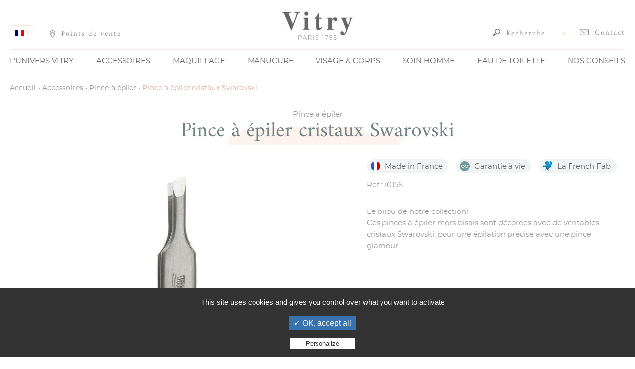

--- FILE ---
content_type: text/html; charset=UTF-8
request_url: https://www.vitry.com/produit/pince-a-epiler-cristaux-swarovski/
body_size: 18923
content:
<!DOCTYPE html>
<html lang="fr-FR">
<head>
<meta charset="UTF-8" />
<meta name="viewport" content="width=device-width" />
<meta http-equiv="x-ua-compatible" content="ie=edge,chrome=1">
<title>Pince à épiler cristaux Swarovski - Vitry</title>

	<script async src="https://widget.clic2buy.com/c2b.js?locale=fr-FR"></script>

<meta name='robots' content='index, follow, max-image-preview:large, max-snippet:-1, max-video-preview:-1' />
	<style>img:is([sizes="auto" i], [sizes^="auto," i]) { contain-intrinsic-size: 3000px 1500px }</style>
	<link rel="alternate" hreflang="fr" href="https://www.vitry.com/produit/pince-a-epiler-cristaux-swarovski/" />
<link rel="alternate" hreflang="en" href="https://www.vitry.com/en/produit/swarovski-crystal-tweezers/" />
<link rel="alternate" hreflang="es" href="https://www.vitry.com/es/produit/pinza-de-depilar-cristales-swarovski/" />
<link rel="alternate" hreflang="de" href="https://www.vitry.com/de/produit/pinzette-mit-swarovski-kugeln/" />
<link rel="alternate" hreflang="it" href="https://www.vitry.com/it/produit/pinzetta-cristalli-swarovski/" />
<link rel="alternate" hreflang="en-ca" href="https://www.vitry.com/Caen/produit/swarovski-crystal-tweezers/" />
<link rel="alternate" hreflang="fr-ca" href="https://www.vitry.com/Cafr/produit/pince-a-epiler-cristaux-swarovski/" />
<link rel="alternate" hreflang="x-default" href="https://www.vitry.com/produit/pince-a-epiler-cristaux-swarovski/" />

	<!-- This site is optimized with the Yoast SEO plugin v24.3 - https://yoast.com/wordpress/plugins/seo/ -->
	<title>Pince à épiler cristaux Swarovski - Vitry</title>
	<meta name="description" content="Découvrez les pinces à épiler mors biais cristaux Swarovski, les bijoux de la collection VITRY." />
	<link rel="canonical" href="https://www.vitry.com/produit/pince-a-epiler-cristaux-swarovski/" />
	<meta property="og:locale" content="fr_FR" />
	<meta property="og:type" content="article" />
	<meta property="og:title" content="Pince à épiler cristaux Swarovski - Vitry" />
	<meta property="og:description" content="Découvrez les pinces à épiler mors biais cristaux Swarovski, les bijoux de la collection VITRY." />
	<meta property="og:url" content="https://www.vitry.com/produit/pince-a-epiler-cristaux-swarovski/" />
	<meta property="og:site_name" content="Vitry" />
	<meta property="article:modified_time" content="2025-01-10T12:14:53+00:00" />
	<meta property="og:image" content="https://www.vitry.com/wp-content/uploads/2011/12/1596-thickbox_default-Pince-a-epiler-Swarovski-Vitry-inox.png" />
	<meta property="og:image:width" content="800" />
	<meta property="og:image:height" content="800" />
	<meta property="og:image:type" content="image/jpeg" />
	<meta name="twitter:card" content="summary_large_image" />
	<script type="application/ld+json" class="yoast-schema-graph">{"@context":"https://schema.org","@graph":[{"@type":"WebPage","@id":"https://www.vitry.com/produit/pince-a-epiler-cristaux-swarovski/","url":"https://www.vitry.com/produit/pince-a-epiler-cristaux-swarovski/","name":"Pince à épiler cristaux Swarovski - Vitry","isPartOf":{"@id":"https://www.vitry.com/en/#website"},"primaryImageOfPage":{"@id":"https://www.vitry.com/produit/pince-a-epiler-cristaux-swarovski/#primaryimage"},"image":{"@id":"https://www.vitry.com/produit/pince-a-epiler-cristaux-swarovski/#primaryimage"},"thumbnailUrl":"https://www.vitry.com/wp-content/uploads/2011/12/1596-thickbox_default-Pince-a-epiler-Swarovski-Vitry-inox.png","datePublished":"2020-09-15T13:42:27+00:00","dateModified":"2025-01-10T12:14:53+00:00","description":"Découvrez les pinces à épiler mors biais cristaux Swarovski, les bijoux de la collection VITRY.","breadcrumb":{"@id":"https://www.vitry.com/produit/pince-a-epiler-cristaux-swarovski/#breadcrumb"},"inLanguage":"fr-FR","potentialAction":[{"@type":"ReadAction","target":["https://www.vitry.com/produit/pince-a-epiler-cristaux-swarovski/"]}]},{"@type":"ImageObject","inLanguage":"fr-FR","@id":"https://www.vitry.com/produit/pince-a-epiler-cristaux-swarovski/#primaryimage","url":"https://www.vitry.com/wp-content/uploads/2011/12/1596-thickbox_default-Pince-a-epiler-Swarovski-Vitry-inox.png","contentUrl":"https://www.vitry.com/wp-content/uploads/2011/12/1596-thickbox_default-Pince-a-epiler-Swarovski-Vitry-inox.png","width":800,"height":800,"caption":"Pince à épiler Swarovski Vitry inox"},{"@type":"BreadcrumbList","@id":"https://www.vitry.com/produit/pince-a-epiler-cristaux-swarovski/#breadcrumb","itemListElement":[{"@type":"ListItem","position":1,"name":"Accueil","item":"https://www.vitry.com/"},{"@type":"ListItem","position":2,"name":"Boutique","item":"https://www.vitry.com/boutique/"},{"@type":"ListItem","position":3,"name":"Pince à épiler cristaux Swarovski"}]},{"@type":"WebSite","@id":"https://www.vitry.com/en/#website","url":"https://www.vitry.com/en/","name":"Vitry","description":"Un site utilisant WordPress","publisher":{"@id":"https://www.vitry.com/en/#organization"},"potentialAction":[{"@type":"SearchAction","target":{"@type":"EntryPoint","urlTemplate":"https://www.vitry.com/en/?s={search_term_string}"},"query-input":{"@type":"PropertyValueSpecification","valueRequired":true,"valueName":"search_term_string"}}],"inLanguage":"fr-FR"},{"@type":"Organization","@id":"https://www.vitry.com/en/#organization","name":"Vitry","url":"https://www.vitry.com/en/","logo":{"@type":"ImageObject","inLanguage":"fr-FR","@id":"https://www.vitry.com/en/#/schema/logo/image/","url":"https://www.vitry.com/wp-content/uploads/2020/11/logo.jpg","contentUrl":"https://www.vitry.com/wp-content/uploads/2020/11/logo.jpg","width":142,"height":57,"caption":"Vitry"},"image":{"@id":"https://www.vitry.com/en/#/schema/logo/image/"}}]}</script>
	<!-- / Yoast SEO plugin. -->


<script type="text/javascript">
/* <![CDATA[ */
window._wpemojiSettings = {"baseUrl":"https:\/\/s.w.org\/images\/core\/emoji\/15.0.3\/72x72\/","ext":".png","svgUrl":"https:\/\/s.w.org\/images\/core\/emoji\/15.0.3\/svg\/","svgExt":".svg","source":{"concatemoji":"https:\/\/www.vitry.com\/wp-includes\/js\/wp-emoji-release.min.js?ver=6.7.4"}};
/*! This file is auto-generated */
!function(i,n){var o,s,e;function c(e){try{var t={supportTests:e,timestamp:(new Date).valueOf()};sessionStorage.setItem(o,JSON.stringify(t))}catch(e){}}function p(e,t,n){e.clearRect(0,0,e.canvas.width,e.canvas.height),e.fillText(t,0,0);var t=new Uint32Array(e.getImageData(0,0,e.canvas.width,e.canvas.height).data),r=(e.clearRect(0,0,e.canvas.width,e.canvas.height),e.fillText(n,0,0),new Uint32Array(e.getImageData(0,0,e.canvas.width,e.canvas.height).data));return t.every(function(e,t){return e===r[t]})}function u(e,t,n){switch(t){case"flag":return n(e,"\ud83c\udff3\ufe0f\u200d\u26a7\ufe0f","\ud83c\udff3\ufe0f\u200b\u26a7\ufe0f")?!1:!n(e,"\ud83c\uddfa\ud83c\uddf3","\ud83c\uddfa\u200b\ud83c\uddf3")&&!n(e,"\ud83c\udff4\udb40\udc67\udb40\udc62\udb40\udc65\udb40\udc6e\udb40\udc67\udb40\udc7f","\ud83c\udff4\u200b\udb40\udc67\u200b\udb40\udc62\u200b\udb40\udc65\u200b\udb40\udc6e\u200b\udb40\udc67\u200b\udb40\udc7f");case"emoji":return!n(e,"\ud83d\udc26\u200d\u2b1b","\ud83d\udc26\u200b\u2b1b")}return!1}function f(e,t,n){var r="undefined"!=typeof WorkerGlobalScope&&self instanceof WorkerGlobalScope?new OffscreenCanvas(300,150):i.createElement("canvas"),a=r.getContext("2d",{willReadFrequently:!0}),o=(a.textBaseline="top",a.font="600 32px Arial",{});return e.forEach(function(e){o[e]=t(a,e,n)}),o}function t(e){var t=i.createElement("script");t.src=e,t.defer=!0,i.head.appendChild(t)}"undefined"!=typeof Promise&&(o="wpEmojiSettingsSupports",s=["flag","emoji"],n.supports={everything:!0,everythingExceptFlag:!0},e=new Promise(function(e){i.addEventListener("DOMContentLoaded",e,{once:!0})}),new Promise(function(t){var n=function(){try{var e=JSON.parse(sessionStorage.getItem(o));if("object"==typeof e&&"number"==typeof e.timestamp&&(new Date).valueOf()<e.timestamp+604800&&"object"==typeof e.supportTests)return e.supportTests}catch(e){}return null}();if(!n){if("undefined"!=typeof Worker&&"undefined"!=typeof OffscreenCanvas&&"undefined"!=typeof URL&&URL.createObjectURL&&"undefined"!=typeof Blob)try{var e="postMessage("+f.toString()+"("+[JSON.stringify(s),u.toString(),p.toString()].join(",")+"));",r=new Blob([e],{type:"text/javascript"}),a=new Worker(URL.createObjectURL(r),{name:"wpTestEmojiSupports"});return void(a.onmessage=function(e){c(n=e.data),a.terminate(),t(n)})}catch(e){}c(n=f(s,u,p))}t(n)}).then(function(e){for(var t in e)n.supports[t]=e[t],n.supports.everything=n.supports.everything&&n.supports[t],"flag"!==t&&(n.supports.everythingExceptFlag=n.supports.everythingExceptFlag&&n.supports[t]);n.supports.everythingExceptFlag=n.supports.everythingExceptFlag&&!n.supports.flag,n.DOMReady=!1,n.readyCallback=function(){n.DOMReady=!0}}).then(function(){return e}).then(function(){var e;n.supports.everything||(n.readyCallback(),(e=n.source||{}).concatemoji?t(e.concatemoji):e.wpemoji&&e.twemoji&&(t(e.twemoji),t(e.wpemoji)))}))}((window,document),window._wpemojiSettings);
/* ]]> */
</script>
<style id='wp-emoji-styles-inline-css' type='text/css'>

	img.wp-smiley, img.emoji {
		display: inline !important;
		border: none !important;
		box-shadow: none !important;
		height: 1em !important;
		width: 1em !important;
		margin: 0 0.07em !important;
		vertical-align: -0.1em !important;
		background: none !important;
		padding: 0 !important;
	}
</style>
<link rel='stylesheet' id='wp-block-library-css' href='https://www.vitry.com/wp-includes/css/dist/block-library/style.min.css?ver=6.7.4' type='text/css' media='all' />
<style id='classic-theme-styles-inline-css' type='text/css'>
/*! This file is auto-generated */
.wp-block-button__link{color:#fff;background-color:#32373c;border-radius:9999px;box-shadow:none;text-decoration:none;padding:calc(.667em + 2px) calc(1.333em + 2px);font-size:1.125em}.wp-block-file__button{background:#32373c;color:#fff;text-decoration:none}
</style>
<style id='global-styles-inline-css' type='text/css'>
:root{--wp--preset--aspect-ratio--square: 1;--wp--preset--aspect-ratio--4-3: 4/3;--wp--preset--aspect-ratio--3-4: 3/4;--wp--preset--aspect-ratio--3-2: 3/2;--wp--preset--aspect-ratio--2-3: 2/3;--wp--preset--aspect-ratio--16-9: 16/9;--wp--preset--aspect-ratio--9-16: 9/16;--wp--preset--color--black: #000000;--wp--preset--color--cyan-bluish-gray: #abb8c3;--wp--preset--color--white: #ffffff;--wp--preset--color--pale-pink: #f78da7;--wp--preset--color--vivid-red: #cf2e2e;--wp--preset--color--luminous-vivid-orange: #ff6900;--wp--preset--color--luminous-vivid-amber: #fcb900;--wp--preset--color--light-green-cyan: #7bdcb5;--wp--preset--color--vivid-green-cyan: #00d084;--wp--preset--color--pale-cyan-blue: #8ed1fc;--wp--preset--color--vivid-cyan-blue: #0693e3;--wp--preset--color--vivid-purple: #9b51e0;--wp--preset--gradient--vivid-cyan-blue-to-vivid-purple: linear-gradient(135deg,rgba(6,147,227,1) 0%,rgb(155,81,224) 100%);--wp--preset--gradient--light-green-cyan-to-vivid-green-cyan: linear-gradient(135deg,rgb(122,220,180) 0%,rgb(0,208,130) 100%);--wp--preset--gradient--luminous-vivid-amber-to-luminous-vivid-orange: linear-gradient(135deg,rgba(252,185,0,1) 0%,rgba(255,105,0,1) 100%);--wp--preset--gradient--luminous-vivid-orange-to-vivid-red: linear-gradient(135deg,rgba(255,105,0,1) 0%,rgb(207,46,46) 100%);--wp--preset--gradient--very-light-gray-to-cyan-bluish-gray: linear-gradient(135deg,rgb(238,238,238) 0%,rgb(169,184,195) 100%);--wp--preset--gradient--cool-to-warm-spectrum: linear-gradient(135deg,rgb(74,234,220) 0%,rgb(151,120,209) 20%,rgb(207,42,186) 40%,rgb(238,44,130) 60%,rgb(251,105,98) 80%,rgb(254,248,76) 100%);--wp--preset--gradient--blush-light-purple: linear-gradient(135deg,rgb(255,206,236) 0%,rgb(152,150,240) 100%);--wp--preset--gradient--blush-bordeaux: linear-gradient(135deg,rgb(254,205,165) 0%,rgb(254,45,45) 50%,rgb(107,0,62) 100%);--wp--preset--gradient--luminous-dusk: linear-gradient(135deg,rgb(255,203,112) 0%,rgb(199,81,192) 50%,rgb(65,88,208) 100%);--wp--preset--gradient--pale-ocean: linear-gradient(135deg,rgb(255,245,203) 0%,rgb(182,227,212) 50%,rgb(51,167,181) 100%);--wp--preset--gradient--electric-grass: linear-gradient(135deg,rgb(202,248,128) 0%,rgb(113,206,126) 100%);--wp--preset--gradient--midnight: linear-gradient(135deg,rgb(2,3,129) 0%,rgb(40,116,252) 100%);--wp--preset--font-size--small: 13px;--wp--preset--font-size--medium: 20px;--wp--preset--font-size--large: 36px;--wp--preset--font-size--x-large: 42px;--wp--preset--font-family--inter: "Inter", sans-serif;--wp--preset--font-family--cardo: Cardo;--wp--preset--spacing--20: 0.44rem;--wp--preset--spacing--30: 0.67rem;--wp--preset--spacing--40: 1rem;--wp--preset--spacing--50: 1.5rem;--wp--preset--spacing--60: 2.25rem;--wp--preset--spacing--70: 3.38rem;--wp--preset--spacing--80: 5.06rem;--wp--preset--shadow--natural: 6px 6px 9px rgba(0, 0, 0, 0.2);--wp--preset--shadow--deep: 12px 12px 50px rgba(0, 0, 0, 0.4);--wp--preset--shadow--sharp: 6px 6px 0px rgba(0, 0, 0, 0.2);--wp--preset--shadow--outlined: 6px 6px 0px -3px rgba(255, 255, 255, 1), 6px 6px rgba(0, 0, 0, 1);--wp--preset--shadow--crisp: 6px 6px 0px rgba(0, 0, 0, 1);}:where(.is-layout-flex){gap: 0.5em;}:where(.is-layout-grid){gap: 0.5em;}body .is-layout-flex{display: flex;}.is-layout-flex{flex-wrap: wrap;align-items: center;}.is-layout-flex > :is(*, div){margin: 0;}body .is-layout-grid{display: grid;}.is-layout-grid > :is(*, div){margin: 0;}:where(.wp-block-columns.is-layout-flex){gap: 2em;}:where(.wp-block-columns.is-layout-grid){gap: 2em;}:where(.wp-block-post-template.is-layout-flex){gap: 1.25em;}:where(.wp-block-post-template.is-layout-grid){gap: 1.25em;}.has-black-color{color: var(--wp--preset--color--black) !important;}.has-cyan-bluish-gray-color{color: var(--wp--preset--color--cyan-bluish-gray) !important;}.has-white-color{color: var(--wp--preset--color--white) !important;}.has-pale-pink-color{color: var(--wp--preset--color--pale-pink) !important;}.has-vivid-red-color{color: var(--wp--preset--color--vivid-red) !important;}.has-luminous-vivid-orange-color{color: var(--wp--preset--color--luminous-vivid-orange) !important;}.has-luminous-vivid-amber-color{color: var(--wp--preset--color--luminous-vivid-amber) !important;}.has-light-green-cyan-color{color: var(--wp--preset--color--light-green-cyan) !important;}.has-vivid-green-cyan-color{color: var(--wp--preset--color--vivid-green-cyan) !important;}.has-pale-cyan-blue-color{color: var(--wp--preset--color--pale-cyan-blue) !important;}.has-vivid-cyan-blue-color{color: var(--wp--preset--color--vivid-cyan-blue) !important;}.has-vivid-purple-color{color: var(--wp--preset--color--vivid-purple) !important;}.has-black-background-color{background-color: var(--wp--preset--color--black) !important;}.has-cyan-bluish-gray-background-color{background-color: var(--wp--preset--color--cyan-bluish-gray) !important;}.has-white-background-color{background-color: var(--wp--preset--color--white) !important;}.has-pale-pink-background-color{background-color: var(--wp--preset--color--pale-pink) !important;}.has-vivid-red-background-color{background-color: var(--wp--preset--color--vivid-red) !important;}.has-luminous-vivid-orange-background-color{background-color: var(--wp--preset--color--luminous-vivid-orange) !important;}.has-luminous-vivid-amber-background-color{background-color: var(--wp--preset--color--luminous-vivid-amber) !important;}.has-light-green-cyan-background-color{background-color: var(--wp--preset--color--light-green-cyan) !important;}.has-vivid-green-cyan-background-color{background-color: var(--wp--preset--color--vivid-green-cyan) !important;}.has-pale-cyan-blue-background-color{background-color: var(--wp--preset--color--pale-cyan-blue) !important;}.has-vivid-cyan-blue-background-color{background-color: var(--wp--preset--color--vivid-cyan-blue) !important;}.has-vivid-purple-background-color{background-color: var(--wp--preset--color--vivid-purple) !important;}.has-black-border-color{border-color: var(--wp--preset--color--black) !important;}.has-cyan-bluish-gray-border-color{border-color: var(--wp--preset--color--cyan-bluish-gray) !important;}.has-white-border-color{border-color: var(--wp--preset--color--white) !important;}.has-pale-pink-border-color{border-color: var(--wp--preset--color--pale-pink) !important;}.has-vivid-red-border-color{border-color: var(--wp--preset--color--vivid-red) !important;}.has-luminous-vivid-orange-border-color{border-color: var(--wp--preset--color--luminous-vivid-orange) !important;}.has-luminous-vivid-amber-border-color{border-color: var(--wp--preset--color--luminous-vivid-amber) !important;}.has-light-green-cyan-border-color{border-color: var(--wp--preset--color--light-green-cyan) !important;}.has-vivid-green-cyan-border-color{border-color: var(--wp--preset--color--vivid-green-cyan) !important;}.has-pale-cyan-blue-border-color{border-color: var(--wp--preset--color--pale-cyan-blue) !important;}.has-vivid-cyan-blue-border-color{border-color: var(--wp--preset--color--vivid-cyan-blue) !important;}.has-vivid-purple-border-color{border-color: var(--wp--preset--color--vivid-purple) !important;}.has-vivid-cyan-blue-to-vivid-purple-gradient-background{background: var(--wp--preset--gradient--vivid-cyan-blue-to-vivid-purple) !important;}.has-light-green-cyan-to-vivid-green-cyan-gradient-background{background: var(--wp--preset--gradient--light-green-cyan-to-vivid-green-cyan) !important;}.has-luminous-vivid-amber-to-luminous-vivid-orange-gradient-background{background: var(--wp--preset--gradient--luminous-vivid-amber-to-luminous-vivid-orange) !important;}.has-luminous-vivid-orange-to-vivid-red-gradient-background{background: var(--wp--preset--gradient--luminous-vivid-orange-to-vivid-red) !important;}.has-very-light-gray-to-cyan-bluish-gray-gradient-background{background: var(--wp--preset--gradient--very-light-gray-to-cyan-bluish-gray) !important;}.has-cool-to-warm-spectrum-gradient-background{background: var(--wp--preset--gradient--cool-to-warm-spectrum) !important;}.has-blush-light-purple-gradient-background{background: var(--wp--preset--gradient--blush-light-purple) !important;}.has-blush-bordeaux-gradient-background{background: var(--wp--preset--gradient--blush-bordeaux) !important;}.has-luminous-dusk-gradient-background{background: var(--wp--preset--gradient--luminous-dusk) !important;}.has-pale-ocean-gradient-background{background: var(--wp--preset--gradient--pale-ocean) !important;}.has-electric-grass-gradient-background{background: var(--wp--preset--gradient--electric-grass) !important;}.has-midnight-gradient-background{background: var(--wp--preset--gradient--midnight) !important;}.has-small-font-size{font-size: var(--wp--preset--font-size--small) !important;}.has-medium-font-size{font-size: var(--wp--preset--font-size--medium) !important;}.has-large-font-size{font-size: var(--wp--preset--font-size--large) !important;}.has-x-large-font-size{font-size: var(--wp--preset--font-size--x-large) !important;}
:where(.wp-block-post-template.is-layout-flex){gap: 1.25em;}:where(.wp-block-post-template.is-layout-grid){gap: 1.25em;}
:where(.wp-block-columns.is-layout-flex){gap: 2em;}:where(.wp-block-columns.is-layout-grid){gap: 2em;}
:root :where(.wp-block-pullquote){font-size: 1.5em;line-height: 1.6;}
</style>
<link rel='stylesheet' id='wpml-blocks-css' href='https://www.vitry.com/wp-content/plugins/sitepress-multilingual-cms/dist/css/blocks/styles.css?ver=4.6.15' type='text/css' media='all' />
<link rel='stylesheet' id='contact-form-7-css' href='https://www.vitry.com/wp-content/plugins/contact-form-7/includes/css/styles.css?ver=6.0.3' type='text/css' media='all' />
<link rel='stylesheet' id='photoswipe-css' href='https://www.vitry.com/wp-content/plugins/woocommerce/assets/css/photoswipe/photoswipe.min.css?ver=9.6.3' type='text/css' media='all' />
<link rel='stylesheet' id='photoswipe-default-skin-css' href='https://www.vitry.com/wp-content/plugins/woocommerce/assets/css/photoswipe/default-skin/default-skin.min.css?ver=9.6.3' type='text/css' media='all' />
<style id='woocommerce-inline-inline-css' type='text/css'>
.woocommerce form .form-row .required { visibility: visible; }
</style>
<link rel='stylesheet' id='wpsl-styles-css' href='https://www.vitry.com/wp-content/plugins/wp-store-locator/css/styles.min.css?ver=2.2.241' type='text/css' media='all' />
<link rel='stylesheet' id='wpml-legacy-dropdown-0-css' href='https://www.vitry.com/wp-content/plugins/sitepress-multilingual-cms/templates/language-switchers/legacy-dropdown/style.min.css?ver=1' type='text/css' media='all' />
<link rel='stylesheet' id='wpml-legacy-horizontal-list-0-css' href='https://www.vitry.com/wp-content/plugins/sitepress-multilingual-cms/templates/language-switchers/legacy-list-horizontal/style.min.css?ver=1' type='text/css' media='all' />
<link rel='stylesheet' id='brands-styles-css' href='https://www.vitry.com/wp-content/plugins/woocommerce/assets/css/brands.css?ver=9.6.3' type='text/css' media='all' />
<link rel='stylesheet' id='kate-style-css' href='https://www.vitry.com/wp-content/themes/vitry/style.css?ver=6.7.4' type='text/css' media='all' />
<link rel='stylesheet' id='style_kate-css' href='https://www.vitry.com/wp-content/themes/vitry/style_vitry.css' type='text/css' media='all' />
<link rel='stylesheet' id='kate-woocommerce-css' href='https://www.vitry.com/wp-content/themes/vitry/style_woo.css?ver=6.7.4' type='text/css' media='all' />
<script type="text/javascript" src="https://www.vitry.com/wp-includes/js/jquery/jquery.min.js?ver=3.7.1" id="jquery-core-js"></script>
<script type="text/javascript" src="https://www.vitry.com/wp-includes/js/jquery/jquery-migrate.min.js?ver=3.4.1" id="jquery-migrate-js"></script>
<script type="text/javascript" src="https://www.vitry.com/wp-content/plugins/woocommerce/assets/js/jquery-blockui/jquery.blockUI.min.js?ver=2.7.0-wc.9.6.3" id="jquery-blockui-js" defer="defer" data-wp-strategy="defer"></script>
<script type="text/javascript" id="wc-add-to-cart-js-extra">
/* <![CDATA[ */
var wc_add_to_cart_params = {"ajax_url":"\/wp-admin\/admin-ajax.php","wc_ajax_url":"\/?wc-ajax=%%endpoint%%","i18n_view_cart":"Voir le panier","cart_url":"https:\/\/www.vitry.com\/panier\/","is_cart":"","cart_redirect_after_add":"no"};
/* ]]> */
</script>
<script type="text/javascript" src="https://www.vitry.com/wp-content/plugins/woocommerce/assets/js/frontend/add-to-cart.min.js?ver=9.6.3" id="wc-add-to-cart-js" defer="defer" data-wp-strategy="defer"></script>
<script type="text/javascript" src="https://www.vitry.com/wp-content/plugins/woocommerce/assets/js/zoom/jquery.zoom.min.js?ver=1.7.21-wc.9.6.3" id="zoom-js" defer="defer" data-wp-strategy="defer"></script>
<script type="text/javascript" src="https://www.vitry.com/wp-content/plugins/woocommerce/assets/js/flexslider/jquery.flexslider.min.js?ver=2.7.2-wc.9.6.3" id="flexslider-js" defer="defer" data-wp-strategy="defer"></script>
<script type="text/javascript" src="https://www.vitry.com/wp-content/plugins/woocommerce/assets/js/photoswipe/photoswipe.min.js?ver=4.1.1-wc.9.6.3" id="photoswipe-js" defer="defer" data-wp-strategy="defer"></script>
<script type="text/javascript" src="https://www.vitry.com/wp-content/plugins/woocommerce/assets/js/photoswipe/photoswipe-ui-default.min.js?ver=4.1.1-wc.9.6.3" id="photoswipe-ui-default-js" defer="defer" data-wp-strategy="defer"></script>
<script type="text/javascript" id="wc-single-product-js-extra">
/* <![CDATA[ */
var wc_single_product_params = {"i18n_required_rating_text":"Veuillez s\u00e9lectionner une note","i18n_product_gallery_trigger_text":"Voir la galerie d\u2019images en plein \u00e9cran","review_rating_required":"yes","flexslider":{"rtl":false,"animation":"slide","smoothHeight":true,"directionNav":false,"controlNav":"thumbnails","slideshow":false,"animationSpeed":500,"animationLoop":false,"allowOneSlide":false},"zoom_enabled":"1","zoom_options":[],"photoswipe_enabled":"1","photoswipe_options":{"shareEl":false,"closeOnScroll":false,"history":false,"hideAnimationDuration":0,"showAnimationDuration":0},"flexslider_enabled":"1"};
/* ]]> */
</script>
<script type="text/javascript" src="https://www.vitry.com/wp-content/plugins/woocommerce/assets/js/frontend/single-product.min.js?ver=9.6.3" id="wc-single-product-js" defer="defer" data-wp-strategy="defer"></script>
<script type="text/javascript" src="https://www.vitry.com/wp-content/plugins/woocommerce/assets/js/js-cookie/js.cookie.min.js?ver=2.1.4-wc.9.6.3" id="js-cookie-js" defer="defer" data-wp-strategy="defer"></script>
<script type="text/javascript" id="woocommerce-js-extra">
/* <![CDATA[ */
var woocommerce_params = {"ajax_url":"\/wp-admin\/admin-ajax.php","wc_ajax_url":"\/?wc-ajax=%%endpoint%%"};
/* ]]> */
</script>
<script type="text/javascript" src="https://www.vitry.com/wp-content/plugins/woocommerce/assets/js/frontend/woocommerce.min.js?ver=9.6.3" id="woocommerce-js" defer="defer" data-wp-strategy="defer"></script>
<script type="text/javascript" src="https://www.vitry.com/wp-content/plugins/sitepress-multilingual-cms/templates/language-switchers/legacy-dropdown/script.min.js?ver=1" id="wpml-legacy-dropdown-0-js"></script>
<link rel="https://api.w.org/" href="https://www.vitry.com/wp-json/" /><link rel="alternate" title="JSON" type="application/json" href="https://www.vitry.com/wp-json/wp/v2/product/17838" /><link rel="alternate" title="oEmbed (JSON)" type="application/json+oembed" href="https://www.vitry.com/wp-json/oembed/1.0/embed?url=https%3A%2F%2Fwww.vitry.com%2Fproduit%2Fpince-a-epiler-cristaux-swarovski%2F" />
<link rel="alternate" title="oEmbed (XML)" type="text/xml+oembed" href="https://www.vitry.com/wp-json/oembed/1.0/embed?url=https%3A%2F%2Fwww.vitry.com%2Fproduit%2Fpince-a-epiler-cristaux-swarovski%2F&#038;format=xml" />
<meta name="generator" content="WPML ver:4.6.15 stt:67,66,1,4,3,27,2;" />
	<noscript><style>.woocommerce-product-gallery{ opacity: 1 !important; }</style></noscript>
	<style class='wp-fonts-local' type='text/css'>
@font-face{font-family:Inter;font-style:normal;font-weight:300 900;font-display:fallback;src:url('https://www.vitry.com/wp-content/plugins/woocommerce/assets/fonts/Inter-VariableFont_slnt,wght.woff2') format('woff2');font-stretch:normal;}
@font-face{font-family:Cardo;font-style:normal;font-weight:400;font-display:fallback;src:url('https://www.vitry.com/wp-content/plugins/woocommerce/assets/fonts/cardo_normal_400.woff2') format('woff2');}
</style>
<link rel="icon" href="https://www.vitry.com/wp-content/uploads/2021/03/favicon_34x34.png" sizes="32x32" />
<link rel="icon" href="https://www.vitry.com/wp-content/uploads/2021/03/favicon_34x34.png" sizes="192x192" />
<link rel="apple-touch-icon" href="https://www.vitry.com/wp-content/uploads/2021/03/favicon_34x34.png" />
<meta name="msapplication-TileImage" content="https://www.vitry.com/wp-content/uploads/2021/03/favicon_34x34.png" />
</head>
<body class="product-template-default single single-product postid-17838 theme-vitry woocommerce woocommerce-page woocommerce-no-js fr">
  <header id="header">
  	  		<div id="logo">
  			<a href="https://www.vitry.com/" title="Vitry" rel="Vitry">
  				<img src="https://www.vitry.com/wp-content/themes/vitry/vitry_img/logo.jpg" alt="Vitry" />
  			</a>
  		</div>
  	
  	<section id="header_top" class="widzmain">
  		<div id="navtop_bt_resp"></div>

  	<!--
  		<aside id="header_top_left">
  			<a id="header_top_left_pdv_link" href="?page_id=">
  				  			</a>
  		</aside>
  	-->

  		  			<aside id="widget_languages_selector" class="widget widget_languages_selector widget_icl_lang_sel_widget">
<div
	 class="wpml-ls-sidebars-widget_languages_selector wpml-ls wpml-ls-legacy-dropdown js-wpml-ls-legacy-dropdown">
	<ul>

		<li tabindex="0" class="wpml-ls-slot-widget_languages_selector wpml-ls-item wpml-ls-item-fr wpml-ls-current-language wpml-ls-first-item wpml-ls-item-legacy-dropdown">
			<a href="#" class="js-wpml-ls-item-toggle wpml-ls-item-toggle">
                            <img
            class="wpml-ls-flag"
            src="https://www.vitry.com/wp-content/plugins/sitepress-multilingual-cms/res/flags/fr.png"
            alt="Français"
            
            
    /></a>

			<ul class="wpml-ls-sub-menu">
				
					<li class="wpml-ls-slot-widget_languages_selector wpml-ls-item wpml-ls-item-en">
						<a href="https://www.vitry.com/en/produit/swarovski-crystal-tweezers/" class="wpml-ls-link">
                                        <img
            class="wpml-ls-flag"
            src="https://www.vitry.com/wp-content/plugins/sitepress-multilingual-cms/res/flags/en.png"
            alt="Anglais"
            
            
    /></a>
					</li>

				
					<li class="wpml-ls-slot-widget_languages_selector wpml-ls-item wpml-ls-item-es">
						<a href="https://www.vitry.com/es/produit/pinza-de-depilar-cristales-swarovski/" class="wpml-ls-link">
                                        <img
            class="wpml-ls-flag"
            src="https://www.vitry.com/wp-content/plugins/sitepress-multilingual-cms/res/flags/es.png"
            alt="Espagnol"
            
            
    /></a>
					</li>

				
					<li class="wpml-ls-slot-widget_languages_selector wpml-ls-item wpml-ls-item-de">
						<a href="https://www.vitry.com/de/produit/pinzette-mit-swarovski-kugeln/" class="wpml-ls-link">
                                        <img
            class="wpml-ls-flag"
            src="https://www.vitry.com/wp-content/plugins/sitepress-multilingual-cms/res/flags/de.png"
            alt="Allemand"
            
            
    /></a>
					</li>

				
					<li class="wpml-ls-slot-widget_languages_selector wpml-ls-item wpml-ls-item-it">
						<a href="https://www.vitry.com/it/produit/pinzetta-cristalli-swarovski/" class="wpml-ls-link">
                                        <img
            class="wpml-ls-flag"
            src="https://www.vitry.com/wp-content/plugins/sitepress-multilingual-cms/res/flags/it.png"
            alt="Italien"
            
            
    /></a>
					</li>

				
					<li class="wpml-ls-slot-widget_languages_selector wpml-ls-item wpml-ls-item-Caen">
						<a href="https://www.vitry.com/Caen/produit/swarovski-crystal-tweezers/" class="wpml-ls-link">
                                        <img
            class="wpml-ls-flag"
            src="https://www.vitry.com/wp-content/uploads/flags/1280px-Flag_of_Canada.svg.png"
            alt="Canadien (En)"
            
            
    /></a>
					</li>

				
					<li class="wpml-ls-slot-widget_languages_selector wpml-ls-item wpml-ls-item-Cafr wpml-ls-last-item">
						<a href="https://www.vitry.com/Cafr/produit/pince-a-epiler-cristaux-swarovski/" class="wpml-ls-link">
                            </a>
					</li>

							</ul>

		</li>

	</ul>
</div>
</aside>  		
  		<aside id="header_top_right">
  			<a id="header_top_right_contact_link" href="https://www.vitry.com/contactez-nous/">
  				Contact  			</a>
  			<a id="header_top_pdv_link_resp" class="header_top_link_resp" href="https://www.vitry.com/nos-points-de-vente/">
  				Points de vente  			</a>
  			<!--kate_search_form.php-->

<aside id="searchform_block" class="subheader_block">
	<form method="get" id="searchform" action="https://www.vitry.com/">
		<input type="text" value="Recherche" onfocus="this.value=''" name="s" id="s" />		
		<input type="submit" id="searchsubmit" value="ok" />	
	</form>
</aside>  		</aside>
  	</section>
  	<section id="navtop_strap" class="widzmain">
  		<a id="header_top_left_pdv_link" href="https://www.vitry.com/nos-points-de-vente/">
  			<span id="header_top_left_pdv_link_span">
  				Points de vente  			</span>
  		</a>
  		<a id="header_top_contact_link_resp" class="header_top_link_resp" href="https://www.vitry.com/contactez-nous/">
  			<span id="header_top_contact_link_resp_span">
  				Contact  			</span>
  		</a>
  		  			<aside id="widget_header_navtop" class="widget widget_header_navtop widget_nav_menu"><div class="menu-header-container"><ul id="menu-header" class="menu"><li id="menu-item-16" class="menu-item menu-item-type-custom menu-item-object-custom menu-item-has-children menu-item-16"><a href="#">L&rsquo;univers Vitry</a>
<ul class="sub-menu">
	<li id="menu-item-7575" class="menu-item menu-item-type-post_type menu-item-object-page menu-item-7575"><a href="https://www.vitry.com/lhistoire-de-vitry/">L’histoire de Vitry</a></li>
	<li id="menu-item-7574" class="menu-item menu-item-type-post_type menu-item-object-page menu-item-7574"><a href="https://www.vitry.com/notre-savoir-faire-francais/">Notre savoir-faire français</a></li>
	<li id="menu-item-7573" class="menu-item menu-item-type-post_type menu-item-object-page menu-item-7573"><a href="https://www.vitry.com/la-garantie-a-vie-vitry/">La « garantie à vie » Vitry</a></li>
</ul>
</li>
<li id="menu-item-59551" class="menu-item menu-item-type-taxonomy menu-item-object-product_cat current-product-ancestor menu-item-has-children menu-item-59551"><a href="https://www.vitry.com/categorie-produit/accessoires/">Accessoires</a>
<ul class="sub-menu">
	<li id="menu-item-59550" class="menu-item menu-item-type-taxonomy menu-item-object-product_cat current-product-ancestor current-menu-parent current-product-parent menu-item-59550"><a href="https://www.vitry.com/categorie-produit/accessoires/pince-a-epiler/">Pince à épiler</a></li>
	<li id="menu-item-59552" class="menu-item menu-item-type-taxonomy menu-item-object-product_cat menu-item-has-children menu-item-59552"><a href="https://www.vitry.com/categorie-produit/accessoires/accessoires-manucure/">Accessoires manucure</a>
	<ul class="sub-menu">
		<li id="menu-item-59555" class="menu-item menu-item-type-taxonomy menu-item-object-product_cat menu-item-59555"><a href="https://www.vitry.com/categorie-produit/accessoires/accessoires-manucure/coupe-ongles/">Coupe-ongles</a></li>
		<li id="menu-item-59559" class="menu-item menu-item-type-taxonomy menu-item-object-product_cat menu-item-59559"><a href="https://www.vitry.com/categorie-produit/accessoires/accessoires-manucure/pinces-a-ongles/">Pinces à ongles</a></li>
		<li id="menu-item-59553" class="menu-item menu-item-type-taxonomy menu-item-object-product_cat menu-item-59553"><a href="https://www.vitry.com/categorie-produit/accessoires/accessoires-manucure/ciseaux/">Ciseaux</a></li>
		<li id="menu-item-59557" class="menu-item menu-item-type-taxonomy menu-item-object-product_cat menu-item-59557"><a href="https://www.vitry.com/categorie-produit/accessoires/accessoires-manucure/limes-a-ongles-polissoirs-vitry/">Limes &#8211; Polissoirs</a></li>
		<li id="menu-item-59554" class="menu-item menu-item-type-taxonomy menu-item-object-product_cat menu-item-59554"><a href="https://www.vitry.com/categorie-produit/accessoires/accessoires-manucure/cuticules/">Coupe cuticules</a></li>
		<li id="menu-item-59558" class="menu-item menu-item-type-taxonomy menu-item-object-product_cat menu-item-59558"><a href="https://www.vitry.com/categorie-produit/accessoires/accessoires-manucure/pince-a-echardes/">Pince à échardes</a></li>
		<li id="menu-item-59556" class="menu-item menu-item-type-taxonomy menu-item-object-product_cat menu-item-59556"><a href="https://www.vitry.com/categorie-produit/accessoires/accessoires-manucure/bebes/">Enfants</a></li>
	</ul>
</li>
	<li id="menu-item-59560" class="menu-item menu-item-type-taxonomy menu-item-object-product_cat menu-item-has-children menu-item-59560"><a href="https://www.vitry.com/categorie-produit/accessoires/accessoire-pedicure/">Accessoires pédicure</a>
	<ul class="sub-menu">
		<li id="menu-item-59565" class="menu-item menu-item-type-taxonomy menu-item-object-product_cat menu-item-59565"><a href="https://www.vitry.com/categorie-produit/accessoires/accessoire-pedicure/rapes/">Râpes</a></li>
		<li id="menu-item-59563" class="menu-item menu-item-type-taxonomy menu-item-object-product_cat menu-item-59563"><a href="https://www.vitry.com/categorie-produit/accessoires/accessoire-pedicure/coupe-ongles-accessoires-pieds/">Coupe-ongles</a></li>
		<li id="menu-item-59564" class="menu-item menu-item-type-taxonomy menu-item-object-product_cat menu-item-59564"><a href="https://www.vitry.com/categorie-produit/accessoires/accessoire-pedicure/pinces-a-ongles-2/">Pinces à ongles</a></li>
		<li id="menu-item-59561" class="menu-item menu-item-type-taxonomy menu-item-object-product_cat menu-item-59561"><a href="https://www.vitry.com/categorie-produit/accessoires/accessoire-pedicure/ciseaux-accessoires-pieds/">Ciseaux</a></li>
		<li id="menu-item-59562" class="menu-item menu-item-type-taxonomy menu-item-object-product_cat menu-item-59562"><a href="https://www.vitry.com/categorie-produit/accessoires/accessoire-pedicure/coupe-cors/">Coupe cors</a></li>
	</ul>
</li>
	<li id="menu-item-59566" class="menu-item menu-item-type-taxonomy menu-item-object-product_cat menu-item-59566"><a href="https://www.vitry.com/categorie-produit/accessoires/accessoires-visage/">Accessoires visage</a></li>
</ul>
</li>
<li id="menu-item-59567" class="menu-item menu-item-type-taxonomy menu-item-object-product_cat menu-item-59567"><a href="https://www.vitry.com/categorie-produit/maquillage/">Maquillage</a></li>
<li id="menu-item-59575" class="menu-item menu-item-type-taxonomy menu-item-object-product_cat menu-item-has-children menu-item-59575"><a href="https://www.vitry.com/categorie-produit/manucure-soins-ongles-cuticules-mains-vitry/">Manucure</a>
<ul class="sub-menu">
	<li id="menu-item-59579" class="menu-item menu-item-type-taxonomy menu-item-object-product_cat menu-item-59579"><a href="https://www.vitry.com/categorie-produit/manucure-soins-ongles-cuticules-mains-vitry/vernis/">Vernis</a></li>
	<li id="menu-item-59578" class="menu-item menu-item-type-taxonomy menu-item-object-product_cat menu-item-59578"><a href="https://www.vitry.com/categorie-produit/manucure-soins-ongles-cuticules-mains-vitry/soin-des-ongles/">Soin des ongles</a></li>
	<li id="menu-item-59576" class="menu-item menu-item-type-taxonomy menu-item-object-product_cat menu-item-59576"><a href="https://www.vitry.com/categorie-produit/manucure-soins-ongles-cuticules-mains-vitry/bases-top-coat-vitry/">Bases &#8211; Top Coat</a></li>
	<li id="menu-item-59577" class="menu-item menu-item-type-taxonomy menu-item-object-product_cat menu-item-59577"><a href="https://www.vitry.com/categorie-produit/manucure-soins-ongles-cuticules-mains-vitry/dissolvants-vernis-a-ongles-vitry/">Dissolvants</a></li>
	<li id="menu-item-86894" class="menu-item menu-item-type-taxonomy menu-item-object-product_cat menu-item-86894"><a href="https://www.vitry.com/categorie-produit/manucure-soins-ongles-cuticules-mains-vitry/manucure-soins-mains-vitry/">Soin des mains</a></li>
</ul>
</li>
<li id="menu-item-59580" class="menu-item menu-item-type-taxonomy menu-item-object-product_cat menu-item-has-children menu-item-59580"><a href="https://www.vitry.com/categorie-produit/soins-du-visage-corps/">Visage &amp; corps</a>
<ul class="sub-menu">
	<li id="menu-item-59581" class="menu-item menu-item-type-taxonomy menu-item-object-product_cat menu-item-59581"><a href="https://www.vitry.com/categorie-produit/soins-du-visage-corps/soin-visage/">Soin visage</a></li>
	<li id="menu-item-59583" class="menu-item menu-item-type-taxonomy menu-item-object-product_cat menu-item-59583"><a href="https://www.vitry.com/categorie-produit/soins-du-visage-corps/soin-des-cils/">Soin des cils</a></li>
	<li id="menu-item-87070" class="menu-item menu-item-type-taxonomy menu-item-object-product_cat menu-item-87070"><a href="https://www.vitry.com/categorie-produit/soins-du-visage-corps/soin-universel/">Soin corps</a></li>
	<li id="menu-item-59582" class="menu-item menu-item-type-taxonomy menu-item-object-product_cat menu-item-59582"><a href="https://www.vitry.com/categorie-produit/soins-du-visage-corps/gamme-hygiene/">Hygiène</a></li>
</ul>
</li>
<li id="menu-item-59584" class="menu-item menu-item-type-taxonomy menu-item-object-product_cat menu-item-59584"><a href="https://www.vitry.com/categorie-produit/soin-homme/">Soin Homme</a></li>
<li id="menu-item-539671" class="menu-item menu-item-type-taxonomy menu-item-object-product_cat menu-item-539671"><a href="https://www.vitry.com/categorie-produit/eau-de-toilette/">Eau de toilette</a></li>
<li id="menu-item-161" class="menu-item menu-item-type-post_type menu-item-object-rituel menu-item-has-children menu-item-161"><a href="https://www.vitry.com/rituel/nos-conseils-beaute/">Nos conseils</a>
<ul class="sub-menu">
	<li id="menu-item-7580" class="menu-item menu-item-type-post_type menu-item-object-rituel menu-item-7580"><a href="https://www.vitry.com/rituel/nos-conseils-beaute/rituel-du-regard/">Rituel du regard</a></li>
	<li id="menu-item-7579" class="menu-item menu-item-type-post_type menu-item-object-rituel menu-item-7579"><a href="https://www.vitry.com/rituel/nos-conseils-beaute/rituel-manucure/">Rituel manucure</a></li>
	<li id="menu-item-7578" class="menu-item menu-item-type-post_type menu-item-object-rituel menu-item-7578"><a href="https://www.vitry.com/rituel/nos-conseils-beaute/rituel-pedicure/">Rituel pédicure</a></li>
	<li id="menu-item-7577" class="menu-item menu-item-type-post_type menu-item-object-rituel menu-item-7577"><a href="https://www.vitry.com/rituel/nos-conseils-beaute/rituel-soin-pour-homme/">Rituel soin pour homme</a></li>
</ul>
</li>
</ul></div></aside>  		  	</section>
  </header>
<section id="main">



	<aside id="breadcrumb" class="widzmain" itemprop="breadcrumb"><nav id="breadcrumb_content">	<span>
		<a id="home" href="https://www.vitry.com/">
			Accueil		</a>
	</span>
	<span><a href="https://www.vitry.com/categorie-produit/accessoires/">Accessoires</a></span><span><a href="https://www.vitry.com/categorie-produit/accessoires/pince-a-epiler/">Pince à épiler</a></span><span>Pince à épiler cristaux Swarovski</span></nav></aside>


	


		<article id="product_17838" class="product type-product post-17838 status-publish first instock product_cat-pince-a-epiler has-post-thumbnail purchasable product-type-variable">

			<section class="product_strap_top_wrapp widzmain">

				<aside class="product_title_strap">

					<span class="product_title_sub"> <a href="https://www.vitry.com/categorie-produit/accessoires/pince-a-epiler/" rel="tag">Pince à épiler</a></span>
					<h1 class="product_title">Pince à épiler cristaux Swarovski</h1>
				</aside>

				<div class="product_strap_top">

					<aside class="product_strap_top_cols">

			

						<div class="product_single_pic woocommerce-product-gallery woocommerce-product-gallery--with-images woocommerce-product-gallery--columns-4 images" data-columns="4" style="opacity: 0; transition: opacity .25s ease-in-out;">
	<figure class="woocommerce-product-gallery__wrapper product_single_pic_window">
		<div data-thumb="https://www.vitry.com/wp-content/uploads/2011/12/1596-thickbox_default-Pince-a-epiler-Swarovski-Vitry-inox-150x150.png" data-thumb-alt="Pince à épiler Swarovski Vitry inox" data-thumb-srcset="https://www.vitry.com/wp-content/uploads/2011/12/1596-thickbox_default-Pince-a-epiler-Swarovski-Vitry-inox-150x150.png 150w, https://www.vitry.com/wp-content/uploads/2011/12/1596-thickbox_default-Pince-a-epiler-Swarovski-Vitry-inox-300x300.png 300w, https://www.vitry.com/wp-content/uploads/2011/12/1596-thickbox_default-Pince-a-epiler-Swarovski-Vitry-inox.png 800w"  data-thumb-sizes="(max-width: 100px) 100vw, 100px" class="woocommerce-product-gallery__image"><a href="https://www.vitry.com/wp-content/uploads/2011/12/1596-thickbox_default-Pince-a-epiler-Swarovski-Vitry-inox.png"><img width="800" height="800" src="https://www.vitry.com/wp-content/uploads/2011/12/1596-thickbox_default-Pince-a-epiler-Swarovski-Vitry-inox.png" class="wp-post-image" alt="Pince à épiler Swarovski Vitry inox" data-caption="" data-src="https://www.vitry.com/wp-content/uploads/2011/12/1596-thickbox_default-Pince-a-epiler-Swarovski-Vitry-inox.png" data-large_image="https://www.vitry.com/wp-content/uploads/2011/12/1596-thickbox_default-Pince-a-epiler-Swarovski-Vitry-inox.png" data-large_image_width="800" data-large_image_height="800" decoding="async" fetchpriority="high" srcset="https://www.vitry.com/wp-content/uploads/2011/12/1596-thickbox_default-Pince-a-epiler-Swarovski-Vitry-inox.png 800w, https://www.vitry.com/wp-content/uploads/2011/12/1596-thickbox_default-Pince-a-epiler-Swarovski-Vitry-inox-300x300.png 300w, https://www.vitry.com/wp-content/uploads/2011/12/1596-thickbox_default-Pince-a-epiler-Swarovski-Vitry-inox-150x150.png 150w" sizes="(max-width: 800px) 100vw, 800px" /></a></div><div data-thumb="https://www.vitry.com/wp-content/uploads/2011/12/1598-thickbox_default-Pince-a-epiler-Swarovski-Vitry-inox-150x150.png" data-thumb-alt="Pince à épiler Swarovski Vitry inox" data-thumb-srcset="https://www.vitry.com/wp-content/uploads/2011/12/1598-thickbox_default-Pince-a-epiler-Swarovski-Vitry-inox-150x150.png 150w, https://www.vitry.com/wp-content/uploads/2011/12/1598-thickbox_default-Pince-a-epiler-Swarovski-Vitry-inox-300x300.png 300w, https://www.vitry.com/wp-content/uploads/2011/12/1598-thickbox_default-Pince-a-epiler-Swarovski-Vitry-inox.png 800w"  data-thumb-sizes="(max-width: 100px) 100vw, 100px" class="woocommerce-product-gallery__image"><a href="https://www.vitry.com/wp-content/uploads/2011/12/1598-thickbox_default-Pince-a-epiler-Swarovski-Vitry-inox.png"><img width="800" height="800" src="https://www.vitry.com/wp-content/uploads/2011/12/1598-thickbox_default-Pince-a-epiler-Swarovski-Vitry-inox.png" class="" alt="Pince à épiler Swarovski Vitry inox" data-caption="" data-src="https://www.vitry.com/wp-content/uploads/2011/12/1598-thickbox_default-Pince-a-epiler-Swarovski-Vitry-inox.png" data-large_image="https://www.vitry.com/wp-content/uploads/2011/12/1598-thickbox_default-Pince-a-epiler-Swarovski-Vitry-inox.png" data-large_image_width="800" data-large_image_height="800" decoding="async" srcset="https://www.vitry.com/wp-content/uploads/2011/12/1598-thickbox_default-Pince-a-epiler-Swarovski-Vitry-inox.png 800w, https://www.vitry.com/wp-content/uploads/2011/12/1598-thickbox_default-Pince-a-epiler-Swarovski-Vitry-inox-300x300.png 300w, https://www.vitry.com/wp-content/uploads/2011/12/1598-thickbox_default-Pince-a-epiler-Swarovski-Vitry-inox-150x150.png 150w" sizes="(max-width: 800px) 100vw, 800px" /></a></div><div data-thumb="https://www.vitry.com/wp-content/uploads/2011/12/1597-thickbox_default-Pince-a-epiler-Swarovski-Vitry-inox-150x150.png" data-thumb-alt="Pince à épiler Swarovski Vitry inox" data-thumb-srcset="https://www.vitry.com/wp-content/uploads/2011/12/1597-thickbox_default-Pince-a-epiler-Swarovski-Vitry-inox-150x150.png 150w, https://www.vitry.com/wp-content/uploads/2011/12/1597-thickbox_default-Pince-a-epiler-Swarovski-Vitry-inox-300x300.png 300w, https://www.vitry.com/wp-content/uploads/2011/12/1597-thickbox_default-Pince-a-epiler-Swarovski-Vitry-inox.png 800w"  data-thumb-sizes="(max-width: 100px) 100vw, 100px" class="woocommerce-product-gallery__image"><a href="https://www.vitry.com/wp-content/uploads/2011/12/1597-thickbox_default-Pince-a-epiler-Swarovski-Vitry-inox.png"><img width="800" height="800" src="https://www.vitry.com/wp-content/uploads/2011/12/1597-thickbox_default-Pince-a-epiler-Swarovski-Vitry-inox.png" class="" alt="Pince à épiler Swarovski Vitry inox" data-caption="" data-src="https://www.vitry.com/wp-content/uploads/2011/12/1597-thickbox_default-Pince-a-epiler-Swarovski-Vitry-inox.png" data-large_image="https://www.vitry.com/wp-content/uploads/2011/12/1597-thickbox_default-Pince-a-epiler-Swarovski-Vitry-inox.png" data-large_image_width="800" data-large_image_height="800" decoding="async" srcset="https://www.vitry.com/wp-content/uploads/2011/12/1597-thickbox_default-Pince-a-epiler-Swarovski-Vitry-inox.png 800w, https://www.vitry.com/wp-content/uploads/2011/12/1597-thickbox_default-Pince-a-epiler-Swarovski-Vitry-inox-300x300.png 300w, https://www.vitry.com/wp-content/uploads/2011/12/1597-thickbox_default-Pince-a-epiler-Swarovski-Vitry-inox-150x150.png 150w" sizes="(max-width: 800px) 100vw, 800px" /></a></div><div data-thumb="https://www.vitry.com/wp-content/uploads/2011/12/1599-thickbox_default-Pince-a-epiler-Swarovski-Vitry-inox-150x150.png" data-thumb-alt="Pince à épiler Swarovski Vitry inox" data-thumb-srcset="https://www.vitry.com/wp-content/uploads/2011/12/1599-thickbox_default-Pince-a-epiler-Swarovski-Vitry-inox-150x150.png 150w, https://www.vitry.com/wp-content/uploads/2011/12/1599-thickbox_default-Pince-a-epiler-Swarovski-Vitry-inox-300x300.png 300w, https://www.vitry.com/wp-content/uploads/2011/12/1599-thickbox_default-Pince-a-epiler-Swarovski-Vitry-inox.png 800w"  data-thumb-sizes="(max-width: 100px) 100vw, 100px" class="woocommerce-product-gallery__image"><a href="https://www.vitry.com/wp-content/uploads/2011/12/1599-thickbox_default-Pince-a-epiler-Swarovski-Vitry-inox.png"><img width="800" height="800" src="https://www.vitry.com/wp-content/uploads/2011/12/1599-thickbox_default-Pince-a-epiler-Swarovski-Vitry-inox.png" class="" alt="Pince à épiler Swarovski Vitry inox" data-caption="" data-src="https://www.vitry.com/wp-content/uploads/2011/12/1599-thickbox_default-Pince-a-epiler-Swarovski-Vitry-inox.png" data-large_image="https://www.vitry.com/wp-content/uploads/2011/12/1599-thickbox_default-Pince-a-epiler-Swarovski-Vitry-inox.png" data-large_image_width="800" data-large_image_height="800" decoding="async" loading="lazy" srcset="https://www.vitry.com/wp-content/uploads/2011/12/1599-thickbox_default-Pince-a-epiler-Swarovski-Vitry-inox.png 800w, https://www.vitry.com/wp-content/uploads/2011/12/1599-thickbox_default-Pince-a-epiler-Swarovski-Vitry-inox-300x300.png 300w, https://www.vitry.com/wp-content/uploads/2011/12/1599-thickbox_default-Pince-a-epiler-Swarovski-Vitry-inox-150x150.png 150w" sizes="auto, (max-width: 800px) 100vw, 800px" /></a></div><div data-thumb="https://www.vitry.com/wp-content/uploads/2011/12/1600-thickbox_default-Pince-a-epiler-Swarovski-Vitry-inox-150x150.png" data-thumb-alt="Pince à épiler Swarovski Vitry inox" data-thumb-srcset="https://www.vitry.com/wp-content/uploads/2011/12/1600-thickbox_default-Pince-a-epiler-Swarovski-Vitry-inox-150x150.png 150w, https://www.vitry.com/wp-content/uploads/2011/12/1600-thickbox_default-Pince-a-epiler-Swarovski-Vitry-inox-300x300.png 300w, https://www.vitry.com/wp-content/uploads/2011/12/1600-thickbox_default-Pince-a-epiler-Swarovski-Vitry-inox.png 800w"  data-thumb-sizes="(max-width: 100px) 100vw, 100px" class="woocommerce-product-gallery__image"><a href="https://www.vitry.com/wp-content/uploads/2011/12/1600-thickbox_default-Pince-a-epiler-Swarovski-Vitry-inox.png"><img width="800" height="800" src="https://www.vitry.com/wp-content/uploads/2011/12/1600-thickbox_default-Pince-a-epiler-Swarovski-Vitry-inox.png" class="" alt="Pince à épiler Swarovski Vitry inox" data-caption="" data-src="https://www.vitry.com/wp-content/uploads/2011/12/1600-thickbox_default-Pince-a-epiler-Swarovski-Vitry-inox.png" data-large_image="https://www.vitry.com/wp-content/uploads/2011/12/1600-thickbox_default-Pince-a-epiler-Swarovski-Vitry-inox.png" data-large_image_width="800" data-large_image_height="800" decoding="async" loading="lazy" srcset="https://www.vitry.com/wp-content/uploads/2011/12/1600-thickbox_default-Pince-a-epiler-Swarovski-Vitry-inox.png 800w, https://www.vitry.com/wp-content/uploads/2011/12/1600-thickbox_default-Pince-a-epiler-Swarovski-Vitry-inox-300x300.png 300w, https://www.vitry.com/wp-content/uploads/2011/12/1600-thickbox_default-Pince-a-epiler-Swarovski-Vitry-inox-150x150.png 150w" sizes="auto, (max-width: 800px) 100vw, 800px" /></a></div><div data-thumb="https://www.vitry.com/wp-content/uploads/2011/12/1601-thickbox_default-Pince-a-epiler-Swarovski-Vitry-inox-150x150.png" data-thumb-alt="Pince à épiler Swarovski Vitry inox" data-thumb-srcset="https://www.vitry.com/wp-content/uploads/2011/12/1601-thickbox_default-Pince-a-epiler-Swarovski-Vitry-inox-150x150.png 150w, https://www.vitry.com/wp-content/uploads/2011/12/1601-thickbox_default-Pince-a-epiler-Swarovski-Vitry-inox-300x300.png 300w, https://www.vitry.com/wp-content/uploads/2011/12/1601-thickbox_default-Pince-a-epiler-Swarovski-Vitry-inox.png 800w"  data-thumb-sizes="(max-width: 100px) 100vw, 100px" class="woocommerce-product-gallery__image"><a href="https://www.vitry.com/wp-content/uploads/2011/12/1601-thickbox_default-Pince-a-epiler-Swarovski-Vitry-inox.png"><img width="800" height="800" src="https://www.vitry.com/wp-content/uploads/2011/12/1601-thickbox_default-Pince-a-epiler-Swarovski-Vitry-inox.png" class="" alt="Pince à épiler Swarovski Vitry inox" data-caption="" data-src="https://www.vitry.com/wp-content/uploads/2011/12/1601-thickbox_default-Pince-a-epiler-Swarovski-Vitry-inox.png" data-large_image="https://www.vitry.com/wp-content/uploads/2011/12/1601-thickbox_default-Pince-a-epiler-Swarovski-Vitry-inox.png" data-large_image_width="800" data-large_image_height="800" decoding="async" loading="lazy" srcset="https://www.vitry.com/wp-content/uploads/2011/12/1601-thickbox_default-Pince-a-epiler-Swarovski-Vitry-inox.png 800w, https://www.vitry.com/wp-content/uploads/2011/12/1601-thickbox_default-Pince-a-epiler-Swarovski-Vitry-inox-300x300.png 300w, https://www.vitry.com/wp-content/uploads/2011/12/1601-thickbox_default-Pince-a-epiler-Swarovski-Vitry-inox-150x150.png 150w" sizes="auto, (max-width: 800px) 100vw, 800px" /></a></div>	</figure>
</div>

			

			

					</aside>

					<aside class="product_strap_top_cols">

						<aside class="product_pictos_strap">

							
								<span id="product_pictos_pic_mif" class="product_pictos_pic">

									Made in France
								</span>

							
							
								<span id="product_pictos_pic_gav" class="product_pictos_pic">

									Garantie à vie
								</span>

							
														
							
								<span id="product_pictos_pic_ff" class="product_pictos_pic">

									La French Fab
								</span>

							
						</aside>

						<div class="summary entry-summary">

							
								<span class="product_ref_strap sku_wrapper">Ref :  <span class="sku">1015S</span></span>

							
							

							<div class="product_single_excerpt woocommerce-product-details__short-description">
	<p>Le bijou de notre collection!</p>
<p>Ces pinces à épiler mors bisais sont décorées avec de véritables cristaux Swarovski, pour une épilation précise avec une pince glamour.</p>
<p>&nbsp;</p>
<p>&nbsp;</p>
</div>

							

							<aside class="product_infos_link_strap">

								<a class="product_infos_link" href="#product_texts_strap">

									Voir les détails produits
								</a>

							</aside>

							

							
<form class="variations_form cart" action="https://www.vitry.com/produit/pince-a-epiler-cristaux-swarovski/" method="post" enctype='multipart/form-data' data-product_id="17838" data-product_variations="[{&quot;attributes&quot;:{&quot;attribute_pa_couleur&quot;:&quot;bleu&quot;},&quot;availability_html&quot;:&quot;&quot;,&quot;backorders_allowed&quot;:false,&quot;dimensions&quot;:{&quot;length&quot;:&quot;&quot;,&quot;width&quot;:&quot;&quot;,&quot;height&quot;:&quot;&quot;},&quot;dimensions_html&quot;:&quot;ND&quot;,&quot;display_price&quot;:0,&quot;display_regular_price&quot;:0,&quot;image&quot;:{&quot;title&quot;:&quot;Pince \u00e0 \u00e9piler Swarovski Vitry inox&quot;,&quot;caption&quot;:&quot;&quot;,&quot;url&quot;:&quot;https:\/\/www.vitry.com\/wp-content\/uploads\/2011\/12\/1596-thickbox_default-Pince-a-epiler-Swarovski-Vitry-inox.png&quot;,&quot;alt&quot;:&quot;Pince \u00e0 \u00e9piler Swarovski Vitry inox&quot;,&quot;src&quot;:&quot;https:\/\/www.vitry.com\/wp-content\/uploads\/2011\/12\/1596-thickbox_default-Pince-a-epiler-Swarovski-Vitry-inox.png&quot;,&quot;srcset&quot;:&quot;https:\/\/www.vitry.com\/wp-content\/uploads\/2011\/12\/1596-thickbox_default-Pince-a-epiler-Swarovski-Vitry-inox.png 800w, https:\/\/www.vitry.com\/wp-content\/uploads\/2011\/12\/1596-thickbox_default-Pince-a-epiler-Swarovski-Vitry-inox-300x300.png 300w, https:\/\/www.vitry.com\/wp-content\/uploads\/2011\/12\/1596-thickbox_default-Pince-a-epiler-Swarovski-Vitry-inox-150x150.png 150w&quot;,&quot;sizes&quot;:&quot;(max-width: 800px) 100vw, 800px&quot;,&quot;full_src&quot;:&quot;https:\/\/www.vitry.com\/wp-content\/uploads\/2011\/12\/1596-thickbox_default-Pince-a-epiler-Swarovski-Vitry-inox.png&quot;,&quot;full_src_w&quot;:800,&quot;full_src_h&quot;:800,&quot;gallery_thumbnail_src&quot;:&quot;https:\/\/www.vitry.com\/wp-content\/uploads\/2011\/12\/1596-thickbox_default-Pince-a-epiler-Swarovski-Vitry-inox-150x150.png&quot;,&quot;gallery_thumbnail_src_w&quot;:100,&quot;gallery_thumbnail_src_h&quot;:100,&quot;thumb_src&quot;:&quot;https:\/\/www.vitry.com\/wp-content\/uploads\/2011\/12\/1596-thickbox_default-Pince-a-epiler-Swarovski-Vitry-inox.png&quot;,&quot;thumb_src_w&quot;:800,&quot;thumb_src_h&quot;:800,&quot;src_w&quot;:800,&quot;src_h&quot;:800},&quot;image_id&quot;:723,&quot;is_downloadable&quot;:false,&quot;is_in_stock&quot;:true,&quot;is_purchasable&quot;:true,&quot;is_sold_individually&quot;:&quot;no&quot;,&quot;is_virtual&quot;:false,&quot;max_qty&quot;:&quot;&quot;,&quot;min_qty&quot;:1,&quot;price_html&quot;:&quot;&quot;,&quot;sku&quot;:&quot;1015S&quot;,&quot;variation_description&quot;:&quot;&quot;,&quot;variation_id&quot;:17839,&quot;variation_is_active&quot;:true,&quot;variation_is_visible&quot;:true,&quot;weight&quot;:&quot;&quot;,&quot;weight_html&quot;:&quot;ND&quot;,&quot;custom_ean_variation&quot;:&quot;3538890015202&quot;},{&quot;attributes&quot;:{&quot;attribute_pa_couleur&quot;:&quot;noir&quot;},&quot;availability_html&quot;:&quot;&quot;,&quot;backorders_allowed&quot;:false,&quot;dimensions&quot;:{&quot;length&quot;:&quot;&quot;,&quot;width&quot;:&quot;&quot;,&quot;height&quot;:&quot;&quot;},&quot;dimensions_html&quot;:&quot;ND&quot;,&quot;display_price&quot;:0,&quot;display_regular_price&quot;:0,&quot;image&quot;:{&quot;title&quot;:&quot;Pince \u00e0 \u00e9piler Swarovski Vitry inox&quot;,&quot;caption&quot;:&quot;&quot;,&quot;url&quot;:&quot;https:\/\/www.vitry.com\/wp-content\/uploads\/2011\/12\/1598-thickbox_default-Pince-a-epiler-Swarovski-Vitry-inox.png&quot;,&quot;alt&quot;:&quot;Pince \u00e0 \u00e9piler Swarovski Vitry inox&quot;,&quot;src&quot;:&quot;https:\/\/www.vitry.com\/wp-content\/uploads\/2011\/12\/1598-thickbox_default-Pince-a-epiler-Swarovski-Vitry-inox.png&quot;,&quot;srcset&quot;:&quot;https:\/\/www.vitry.com\/wp-content\/uploads\/2011\/12\/1598-thickbox_default-Pince-a-epiler-Swarovski-Vitry-inox.png 800w, https:\/\/www.vitry.com\/wp-content\/uploads\/2011\/12\/1598-thickbox_default-Pince-a-epiler-Swarovski-Vitry-inox-300x300.png 300w, https:\/\/www.vitry.com\/wp-content\/uploads\/2011\/12\/1598-thickbox_default-Pince-a-epiler-Swarovski-Vitry-inox-150x150.png 150w&quot;,&quot;sizes&quot;:&quot;(max-width: 800px) 100vw, 800px&quot;,&quot;full_src&quot;:&quot;https:\/\/www.vitry.com\/wp-content\/uploads\/2011\/12\/1598-thickbox_default-Pince-a-epiler-Swarovski-Vitry-inox.png&quot;,&quot;full_src_w&quot;:800,&quot;full_src_h&quot;:800,&quot;gallery_thumbnail_src&quot;:&quot;https:\/\/www.vitry.com\/wp-content\/uploads\/2011\/12\/1598-thickbox_default-Pince-a-epiler-Swarovski-Vitry-inox-150x150.png&quot;,&quot;gallery_thumbnail_src_w&quot;:100,&quot;gallery_thumbnail_src_h&quot;:100,&quot;thumb_src&quot;:&quot;https:\/\/www.vitry.com\/wp-content\/uploads\/2011\/12\/1598-thickbox_default-Pince-a-epiler-Swarovski-Vitry-inox.png&quot;,&quot;thumb_src_w&quot;:800,&quot;thumb_src_h&quot;:800,&quot;src_w&quot;:800,&quot;src_h&quot;:800},&quot;image_id&quot;:753,&quot;is_downloadable&quot;:false,&quot;is_in_stock&quot;:true,&quot;is_purchasable&quot;:true,&quot;is_sold_individually&quot;:&quot;no&quot;,&quot;is_virtual&quot;:false,&quot;max_qty&quot;:&quot;&quot;,&quot;min_qty&quot;:1,&quot;price_html&quot;:&quot;&quot;,&quot;sku&quot;:&quot;1015S&quot;,&quot;variation_description&quot;:&quot;&quot;,&quot;variation_id&quot;:17840,&quot;variation_is_active&quot;:true,&quot;variation_is_visible&quot;:true,&quot;weight&quot;:&quot;&quot;,&quot;weight_html&quot;:&quot;ND&quot;,&quot;custom_ean_variation&quot;:&quot;3538890015202&quot;},{&quot;attributes&quot;:{&quot;attribute_pa_couleur&quot;:&quot;orange&quot;},&quot;availability_html&quot;:&quot;&quot;,&quot;backorders_allowed&quot;:false,&quot;dimensions&quot;:{&quot;length&quot;:&quot;&quot;,&quot;width&quot;:&quot;&quot;,&quot;height&quot;:&quot;&quot;},&quot;dimensions_html&quot;:&quot;ND&quot;,&quot;display_price&quot;:0,&quot;display_regular_price&quot;:0,&quot;image&quot;:{&quot;title&quot;:&quot;Pince \u00e0 \u00e9piler Swarovski Vitry inox&quot;,&quot;caption&quot;:&quot;&quot;,&quot;url&quot;:&quot;https:\/\/www.vitry.com\/wp-content\/uploads\/2011\/12\/1597-thickbox_default-Pince-a-epiler-Swarovski-Vitry-inox.png&quot;,&quot;alt&quot;:&quot;Pince \u00e0 \u00e9piler Swarovski Vitry inox&quot;,&quot;src&quot;:&quot;https:\/\/www.vitry.com\/wp-content\/uploads\/2011\/12\/1597-thickbox_default-Pince-a-epiler-Swarovski-Vitry-inox.png&quot;,&quot;srcset&quot;:&quot;https:\/\/www.vitry.com\/wp-content\/uploads\/2011\/12\/1597-thickbox_default-Pince-a-epiler-Swarovski-Vitry-inox.png 800w, https:\/\/www.vitry.com\/wp-content\/uploads\/2011\/12\/1597-thickbox_default-Pince-a-epiler-Swarovski-Vitry-inox-300x300.png 300w, https:\/\/www.vitry.com\/wp-content\/uploads\/2011\/12\/1597-thickbox_default-Pince-a-epiler-Swarovski-Vitry-inox-150x150.png 150w&quot;,&quot;sizes&quot;:&quot;(max-width: 800px) 100vw, 800px&quot;,&quot;full_src&quot;:&quot;https:\/\/www.vitry.com\/wp-content\/uploads\/2011\/12\/1597-thickbox_default-Pince-a-epiler-Swarovski-Vitry-inox.png&quot;,&quot;full_src_w&quot;:800,&quot;full_src_h&quot;:800,&quot;gallery_thumbnail_src&quot;:&quot;https:\/\/www.vitry.com\/wp-content\/uploads\/2011\/12\/1597-thickbox_default-Pince-a-epiler-Swarovski-Vitry-inox-150x150.png&quot;,&quot;gallery_thumbnail_src_w&quot;:100,&quot;gallery_thumbnail_src_h&quot;:100,&quot;thumb_src&quot;:&quot;https:\/\/www.vitry.com\/wp-content\/uploads\/2011\/12\/1597-thickbox_default-Pince-a-epiler-Swarovski-Vitry-inox.png&quot;,&quot;thumb_src_w&quot;:800,&quot;thumb_src_h&quot;:800,&quot;src_w&quot;:800,&quot;src_h&quot;:800},&quot;image_id&quot;:741,&quot;is_downloadable&quot;:false,&quot;is_in_stock&quot;:true,&quot;is_purchasable&quot;:true,&quot;is_sold_individually&quot;:&quot;no&quot;,&quot;is_virtual&quot;:false,&quot;max_qty&quot;:&quot;&quot;,&quot;min_qty&quot;:1,&quot;price_html&quot;:&quot;&quot;,&quot;sku&quot;:&quot;1015S&quot;,&quot;variation_description&quot;:&quot;&quot;,&quot;variation_id&quot;:17841,&quot;variation_is_active&quot;:true,&quot;variation_is_visible&quot;:true,&quot;weight&quot;:&quot;&quot;,&quot;weight_html&quot;:&quot;ND&quot;,&quot;custom_ean_variation&quot;:&quot;3538890015202&quot;},{&quot;attributes&quot;:{&quot;attribute_pa_couleur&quot;:&quot;rouge&quot;},&quot;availability_html&quot;:&quot;&quot;,&quot;backorders_allowed&quot;:false,&quot;dimensions&quot;:{&quot;length&quot;:&quot;&quot;,&quot;width&quot;:&quot;&quot;,&quot;height&quot;:&quot;&quot;},&quot;dimensions_html&quot;:&quot;ND&quot;,&quot;display_price&quot;:0,&quot;display_regular_price&quot;:0,&quot;image&quot;:{&quot;title&quot;:&quot;Pince \u00e0 \u00e9piler Swarovski Vitry inox&quot;,&quot;caption&quot;:&quot;&quot;,&quot;url&quot;:&quot;https:\/\/www.vitry.com\/wp-content\/uploads\/2011\/12\/1599-thickbox_default-Pince-a-epiler-Swarovski-Vitry-inox.png&quot;,&quot;alt&quot;:&quot;Pince \u00e0 \u00e9piler Swarovski Vitry inox&quot;,&quot;src&quot;:&quot;https:\/\/www.vitry.com\/wp-content\/uploads\/2011\/12\/1599-thickbox_default-Pince-a-epiler-Swarovski-Vitry-inox.png&quot;,&quot;srcset&quot;:&quot;https:\/\/www.vitry.com\/wp-content\/uploads\/2011\/12\/1599-thickbox_default-Pince-a-epiler-Swarovski-Vitry-inox.png 800w, https:\/\/www.vitry.com\/wp-content\/uploads\/2011\/12\/1599-thickbox_default-Pince-a-epiler-Swarovski-Vitry-inox-300x300.png 300w, https:\/\/www.vitry.com\/wp-content\/uploads\/2011\/12\/1599-thickbox_default-Pince-a-epiler-Swarovski-Vitry-inox-150x150.png 150w&quot;,&quot;sizes&quot;:&quot;(max-width: 800px) 100vw, 800px&quot;,&quot;full_src&quot;:&quot;https:\/\/www.vitry.com\/wp-content\/uploads\/2011\/12\/1599-thickbox_default-Pince-a-epiler-Swarovski-Vitry-inox.png&quot;,&quot;full_src_w&quot;:800,&quot;full_src_h&quot;:800,&quot;gallery_thumbnail_src&quot;:&quot;https:\/\/www.vitry.com\/wp-content\/uploads\/2011\/12\/1599-thickbox_default-Pince-a-epiler-Swarovski-Vitry-inox-150x150.png&quot;,&quot;gallery_thumbnail_src_w&quot;:100,&quot;gallery_thumbnail_src_h&quot;:100,&quot;thumb_src&quot;:&quot;https:\/\/www.vitry.com\/wp-content\/uploads\/2011\/12\/1599-thickbox_default-Pince-a-epiler-Swarovski-Vitry-inox.png&quot;,&quot;thumb_src_w&quot;:800,&quot;thumb_src_h&quot;:800,&quot;src_w&quot;:800,&quot;src_h&quot;:800},&quot;image_id&quot;:747,&quot;is_downloadable&quot;:false,&quot;is_in_stock&quot;:true,&quot;is_purchasable&quot;:true,&quot;is_sold_individually&quot;:&quot;no&quot;,&quot;is_virtual&quot;:false,&quot;max_qty&quot;:&quot;&quot;,&quot;min_qty&quot;:1,&quot;price_html&quot;:&quot;&quot;,&quot;sku&quot;:&quot;1015S&quot;,&quot;variation_description&quot;:&quot;&quot;,&quot;variation_id&quot;:17842,&quot;variation_is_active&quot;:true,&quot;variation_is_visible&quot;:true,&quot;weight&quot;:&quot;&quot;,&quot;weight_html&quot;:&quot;ND&quot;,&quot;custom_ean_variation&quot;:&quot;3538890015202&quot;},{&quot;attributes&quot;:{&quot;attribute_pa_couleur&quot;:&quot;turquoise&quot;},&quot;availability_html&quot;:&quot;&quot;,&quot;backorders_allowed&quot;:false,&quot;dimensions&quot;:{&quot;length&quot;:&quot;&quot;,&quot;width&quot;:&quot;&quot;,&quot;height&quot;:&quot;&quot;},&quot;dimensions_html&quot;:&quot;ND&quot;,&quot;display_price&quot;:0,&quot;display_regular_price&quot;:0,&quot;image&quot;:{&quot;title&quot;:&quot;Pince \u00e0 \u00e9piler Swarovski Vitry inox&quot;,&quot;caption&quot;:&quot;&quot;,&quot;url&quot;:&quot;https:\/\/www.vitry.com\/wp-content\/uploads\/2011\/12\/1600-thickbox_default-Pince-a-epiler-Swarovski-Vitry-inox.png&quot;,&quot;alt&quot;:&quot;Pince \u00e0 \u00e9piler Swarovski Vitry inox&quot;,&quot;src&quot;:&quot;https:\/\/www.vitry.com\/wp-content\/uploads\/2011\/12\/1600-thickbox_default-Pince-a-epiler-Swarovski-Vitry-inox.png&quot;,&quot;srcset&quot;:&quot;https:\/\/www.vitry.com\/wp-content\/uploads\/2011\/12\/1600-thickbox_default-Pince-a-epiler-Swarovski-Vitry-inox.png 800w, https:\/\/www.vitry.com\/wp-content\/uploads\/2011\/12\/1600-thickbox_default-Pince-a-epiler-Swarovski-Vitry-inox-300x300.png 300w, https:\/\/www.vitry.com\/wp-content\/uploads\/2011\/12\/1600-thickbox_default-Pince-a-epiler-Swarovski-Vitry-inox-150x150.png 150w&quot;,&quot;sizes&quot;:&quot;(max-width: 800px) 100vw, 800px&quot;,&quot;full_src&quot;:&quot;https:\/\/www.vitry.com\/wp-content\/uploads\/2011\/12\/1600-thickbox_default-Pince-a-epiler-Swarovski-Vitry-inox.png&quot;,&quot;full_src_w&quot;:800,&quot;full_src_h&quot;:800,&quot;gallery_thumbnail_src&quot;:&quot;https:\/\/www.vitry.com\/wp-content\/uploads\/2011\/12\/1600-thickbox_default-Pince-a-epiler-Swarovski-Vitry-inox-150x150.png&quot;,&quot;gallery_thumbnail_src_w&quot;:100,&quot;gallery_thumbnail_src_h&quot;:100,&quot;thumb_src&quot;:&quot;https:\/\/www.vitry.com\/wp-content\/uploads\/2011\/12\/1600-thickbox_default-Pince-a-epiler-Swarovski-Vitry-inox.png&quot;,&quot;thumb_src_w&quot;:800,&quot;thumb_src_h&quot;:800,&quot;src_w&quot;:800,&quot;src_h&quot;:800},&quot;image_id&quot;:729,&quot;is_downloadable&quot;:false,&quot;is_in_stock&quot;:true,&quot;is_purchasable&quot;:true,&quot;is_sold_individually&quot;:&quot;no&quot;,&quot;is_virtual&quot;:false,&quot;max_qty&quot;:&quot;&quot;,&quot;min_qty&quot;:1,&quot;price_html&quot;:&quot;&quot;,&quot;sku&quot;:&quot;1015S&quot;,&quot;variation_description&quot;:&quot;&quot;,&quot;variation_id&quot;:17843,&quot;variation_is_active&quot;:true,&quot;variation_is_visible&quot;:true,&quot;weight&quot;:&quot;&quot;,&quot;weight_html&quot;:&quot;ND&quot;,&quot;custom_ean_variation&quot;:&quot;3538890015202&quot;},{&quot;attributes&quot;:{&quot;attribute_pa_couleur&quot;:&quot;vert&quot;},&quot;availability_html&quot;:&quot;&quot;,&quot;backorders_allowed&quot;:false,&quot;dimensions&quot;:{&quot;length&quot;:&quot;&quot;,&quot;width&quot;:&quot;&quot;,&quot;height&quot;:&quot;&quot;},&quot;dimensions_html&quot;:&quot;ND&quot;,&quot;display_price&quot;:0,&quot;display_regular_price&quot;:0,&quot;image&quot;:{&quot;title&quot;:&quot;Pince \u00e0 \u00e9piler Swarovski Vitry inox&quot;,&quot;caption&quot;:&quot;&quot;,&quot;url&quot;:&quot;https:\/\/www.vitry.com\/wp-content\/uploads\/2011\/12\/1601-thickbox_default-Pince-a-epiler-Swarovski-Vitry-inox.png&quot;,&quot;alt&quot;:&quot;Pince \u00e0 \u00e9piler Swarovski Vitry inox&quot;,&quot;src&quot;:&quot;https:\/\/www.vitry.com\/wp-content\/uploads\/2011\/12\/1601-thickbox_default-Pince-a-epiler-Swarovski-Vitry-inox.png&quot;,&quot;srcset&quot;:&quot;https:\/\/www.vitry.com\/wp-content\/uploads\/2011\/12\/1601-thickbox_default-Pince-a-epiler-Swarovski-Vitry-inox.png 800w, https:\/\/www.vitry.com\/wp-content\/uploads\/2011\/12\/1601-thickbox_default-Pince-a-epiler-Swarovski-Vitry-inox-300x300.png 300w, https:\/\/www.vitry.com\/wp-content\/uploads\/2011\/12\/1601-thickbox_default-Pince-a-epiler-Swarovski-Vitry-inox-150x150.png 150w&quot;,&quot;sizes&quot;:&quot;(max-width: 800px) 100vw, 800px&quot;,&quot;full_src&quot;:&quot;https:\/\/www.vitry.com\/wp-content\/uploads\/2011\/12\/1601-thickbox_default-Pince-a-epiler-Swarovski-Vitry-inox.png&quot;,&quot;full_src_w&quot;:800,&quot;full_src_h&quot;:800,&quot;gallery_thumbnail_src&quot;:&quot;https:\/\/www.vitry.com\/wp-content\/uploads\/2011\/12\/1601-thickbox_default-Pince-a-epiler-Swarovski-Vitry-inox-150x150.png&quot;,&quot;gallery_thumbnail_src_w&quot;:100,&quot;gallery_thumbnail_src_h&quot;:100,&quot;thumb_src&quot;:&quot;https:\/\/www.vitry.com\/wp-content\/uploads\/2011\/12\/1601-thickbox_default-Pince-a-epiler-Swarovski-Vitry-inox.png&quot;,&quot;thumb_src_w&quot;:800,&quot;thumb_src_h&quot;:800,&quot;src_w&quot;:800,&quot;src_h&quot;:800},&quot;image_id&quot;:735,&quot;is_downloadable&quot;:false,&quot;is_in_stock&quot;:true,&quot;is_purchasable&quot;:true,&quot;is_sold_individually&quot;:&quot;no&quot;,&quot;is_virtual&quot;:false,&quot;max_qty&quot;:&quot;&quot;,&quot;min_qty&quot;:1,&quot;price_html&quot;:&quot;&quot;,&quot;sku&quot;:&quot;1015S&quot;,&quot;variation_description&quot;:&quot;&quot;,&quot;variation_id&quot;:17844,&quot;variation_is_active&quot;:true,&quot;variation_is_visible&quot;:true,&quot;weight&quot;:&quot;&quot;,&quot;weight_html&quot;:&quot;ND&quot;,&quot;custom_ean_variation&quot;:&quot;3538890015202&quot;}]">
	
			<section class="variations" cellspacing="0">
					</section>


		<div class="single_variation_wrap">
			<div class="woocommerce-variation single_variation"></div>		</div>

	
		
	
	
</form>

<div class=""><div id="bleu" class="product_bt_strap_link" data-widget-element data-widget-ean="3538890015202"><span class="product_bt_strap_link_span">Acheter ce produit</span></div><div id="noir" class="product_bt_strap_link" data-widget-element data-widget-ean="3538890015202"><span class="product_bt_strap_link_span">Acheter ce produit</span></div><div id="orange" class="product_bt_strap_link" data-widget-element data-widget-ean="3538890015202"><span class="product_bt_strap_link_span">Acheter ce produit</span></div><div id="rouge" class="product_bt_strap_link" data-widget-element data-widget-ean="3538890015202"><span class="product_bt_strap_link_span">Acheter ce produit</span></div><div id="turquoise" class="product_bt_strap_link" data-widget-element data-widget-ean="3538890015202"><span class="product_bt_strap_link_span">Acheter ce produit</span></div><div id="vert" class="product_bt_strap_link" data-widget-element data-widget-ean="3538890015202"><span class="product_bt_strap_link_span">Acheter ce produit</span></div></div>
						</div>

						

						
							
						
															<section class="product_bt_strap">
																			<a class="product_bt_strap_link" href="https://www.vitry.com/nos-points-de-vente/">
											<span class="product_bt_strap_link_span">
												Trouver un point de vente											</span>
										</a>
																											<!--
										<a class="product_bt_strap_link" href="">
											<span class="product_bt_strap_link_span">
																							</span>
										</a>
										-->
								</section>
							
						
						

						<section class="product_share_strap">

							<span class="product_share_label">

								Partagez sur les réseaux
							</span>

							<a id="product_share_link_fb" class="product_share_link" href="https://www.facebook.com/sharer.php?u=https://www.vitry.com/produit/pince-a-epiler-cristaux-swarovski/&t=Pince à épiler cristaux Swarovski" rel="nofollow" target="blank">

								Facebook
							</a>

							<a id="product_share_link_mail" class="product_share_link" href="mailto:?subject=Pince à épiler cristaux Swarovski&body=https://www.vitry.com/produit/pince-a-epiler-cristaux-swarovski/" rel="nofollow" target="blank">

								Mail
							</a>

						</section>


					</aside>

				</div>

			</section>

			

			

			

			

			

			

			

			<section id="product_texts_strap" class="">

				<div id="product_texts_strap_left">

					<div id="product_texts_strap_left_content">

						
							<aside id="product_content_strap_desc" class="product_content_strap">

								<div id="" class="product_texts_strap_title product_texts_strap_title_less">

									Description
								</div>

								<div id="" class="product_texts_strap_content page_hentry product_texts_strap_content_open">

									
									<p>Lavable pour une utilisation hygiénique.</p>

								</div>

							</aside>

						
						
							<aside id="product_content_strap_cons" class="product_content_strap">

								<div id="" class="product_texts_strap_title product_texts_strap_title_more">

									Conseils beauté
								</div>

								<div id="" class="product_texts_strap_content page_hentry product_texts_strap_content_closed">

									<p>Épiler dans le sens de pousse du poil.</p>
<p>Respecter la Règle du 2/3 &amp; 1/3</p>
<p>Les deux premiers tiers du sourcils doivent être ascendants &amp; le dernier tiers doit être descendant.</p>
								</div>

							</aside>

						
						            
            
					</div>

				</div>

				
					<div id="product_texts_strap_pic" style="background-image: url('https://www.vitry.com/wp-content/themes/vitry/vitry_img/pic_product_desc_bg.jpg');">

					</div>

				
			</section>

			

			
				<section id="product_video_strap">

					<div class="title_b_no_bg">

						Un savoir-faire français
					</div>

					<div id="product_video_block">
						<div style="padding:10% 0 0 0;position:relative;">
							<iframe width="1120" height="630" src="https://www.youtube.com/embed/ePLUdqq6anY?si=Ts87r94Q1dE2XMUX&amp;controls=0" title="YouTube video player" frameborder="0" allow="accelerometer; autoplay; clipboard-write; encrypted-media; gyroscope; picture-in-picture; web-share" referrerpolicy="strict-origin-when-cross-origin" allowfullscreen></iframe>
						</div>
						<script src="https://www.youtube.com/embed/ePLUdqq6anY?si=Ts87r94Q1dE2XMUX&amp;controls=0"></script>
					</div>

				</section>

			
		</article>



		
			<section class="product_list_mozaik_strap widzmain">

				<div class="title_strap_wizbg">

					Vous aimerez aussi
				</div>

				<div class="product_list_mozaik">

					
						<!--vitry_home_product_single_list-->

<article id="home_product_slider_single_17877" class="home_product_slider_single">
	<div class="home_product_slider_single_pic">
					<img width="604" height="604" src="https://www.vitry.com/wp-content/uploads/2020/09/4022-mors-biais.png" class="attachment-post-thumbnail size-post-thumbnail wp-post-image" alt="" decoding="async" loading="lazy" srcset="https://www.vitry.com/wp-content/uploads/2020/09/4022-mors-biais.png 604w, https://www.vitry.com/wp-content/uploads/2020/09/4022-mors-biais-300x300.png 300w, https://www.vitry.com/wp-content/uploads/2020/09/4022-mors-biais-150x150.png 150w" sizes="auto, (max-width: 604px) 100vw, 604px" />			</div>
	<div class="home_product_slider_single_meta">
		<span class="home_product_slider_single_title">
			Pince à épiler prestige inox dorée		</span>
		<span class="home_product_slider_single_tax">
								</span>
	</div>
	<a class="home_product_slider_single_link" href="https://www.vitry.com/produit/pince-a-epiler-prestige-inox-doree/">
	</a>
</article>
					
					

					
					

					
						
							<!--vitry_home_product_single_list-->

<article id="home_product_slider_single_17850" class="home_product_slider_single">
	<div class="home_product_slider_single_pic">
					<img width="800" height="800" src="https://www.vitry.com/wp-content/uploads/2011/12/1577-thickbox_default-pince-a-epiler-club-mors-crabe-biais-inox-Vitry.png" class="attachment-post-thumbnail size-post-thumbnail wp-post-image" alt="pince à épiler club mors crabe biais inox - Vitry" decoding="async" loading="lazy" srcset="https://www.vitry.com/wp-content/uploads/2011/12/1577-thickbox_default-pince-a-epiler-club-mors-crabe-biais-inox-Vitry.png 800w, https://www.vitry.com/wp-content/uploads/2011/12/1577-thickbox_default-pince-a-epiler-club-mors-crabe-biais-inox-Vitry-300x300.png 300w, https://www.vitry.com/wp-content/uploads/2011/12/1577-thickbox_default-pince-a-epiler-club-mors-crabe-biais-inox-Vitry-150x150.png 150w" sizes="auto, (max-width: 800px) 100vw, 800px" />			</div>
	<div class="home_product_slider_single_meta">
		<span class="home_product_slider_single_title">
			Pince à épiler couleur « club » mors crabe &#038; biais		</span>
		<span class="home_product_slider_single_tax">
								</span>
	</div>
	<a class="home_product_slider_single_link" href="https://www.vitry.com/produit/pince-a-epiler-couleur-club-mors-crabe-biais/">
	</a>
</article>
						
					
					

					
						
							<!--vitry_home_product_single_list-->

<article id="home_product_slider_single_11191" class="home_product_slider_single">
	<div class="home_product_slider_single_pic">
					<img width="800" height="800" src="https://www.vitry.com/wp-content/uploads/2011/12/1619-thickbox_default-Pince-a-epiler-professionnelle-INOX-mors-biais-Vitry.png" class="attachment-post-thumbnail size-post-thumbnail wp-post-image" alt="Pince à épiler &quot;professionnelle&quot; INOX mors biais - Vitry" decoding="async" loading="lazy" srcset="https://www.vitry.com/wp-content/uploads/2011/12/1619-thickbox_default-Pince-a-epiler-professionnelle-INOX-mors-biais-Vitry.png 800w, https://www.vitry.com/wp-content/uploads/2011/12/1619-thickbox_default-Pince-a-epiler-professionnelle-INOX-mors-biais-Vitry-300x300.png 300w, https://www.vitry.com/wp-content/uploads/2011/12/1619-thickbox_default-Pince-a-epiler-professionnelle-INOX-mors-biais-Vitry-150x150.png 150w" sizes="auto, (max-width: 800px) 100vw, 800px" />			</div>
	<div class="home_product_slider_single_meta">
		<span class="home_product_slider_single_title">
			Pince à épiler inox mors biais		</span>
		<span class="home_product_slider_single_tax">
								</span>
	</div>
	<a class="home_product_slider_single_link" href="https://www.vitry.com/produit/pince-a-epiler-professionnelle-inox-mors-biais/">
	</a>
</article>
						
					
				</div>

			</section>

		
		

		
		

		<section id="product_single_reviews_strap" class="widzmain">

			
		</section>



	


	</main></div>


</section>
  <footer id="footer">
  	<section id="footer_content" class="widzmain">
  		  			<nav id="navbottom">
  				<aside id="widget_footer_nav_nav_menu-3" class="widget widget_footer_nav widget_nav_menu"><div class="menu-lunivers-vitry-container"><ul id="menu-lunivers-vitry" class="menu"><li id="menu-item-43" class="menu-item menu-item-type-custom menu-item-object-custom menu-item-has-children menu-item-43"><a href="#">L&rsquo;univers Vitry</a>
<ul class="sub-menu">
	<li id="menu-item-142" class="menu-item menu-item-type-post_type menu-item-object-page menu-item-142"><a href="https://www.vitry.com/lhistoire-de-vitry/">L’histoire de Vitry</a></li>
	<li id="menu-item-149" class="menu-item menu-item-type-post_type menu-item-object-page menu-item-149"><a href="https://www.vitry.com/notre-savoir-faire-francais/">Notre savoir-faire français</a></li>
	<li id="menu-item-148" class="menu-item menu-item-type-post_type menu-item-object-page menu-item-148"><a href="https://www.vitry.com/la-garantie-a-vie-vitry/">La « garantie à vie » Vitry</a></li>
</ul>
</li>
<li id="menu-item-8385" class="menu-item menu-item-type-custom menu-item-object-custom menu-item-8385"><a target="_blank" href="http://www.consignesdetri.fr">Conseils de tri</a></li>
</ul></div></aside><aside id="widget_footer_nav_nav_menu-4" class="widget widget_footer_nav widget_nav_menu"><div class="menu-accessoires-container"><ul id="menu-accessoires" class="menu"><li id="menu-item-59585" class="menu-item menu-item-type-taxonomy menu-item-object-product_cat current-product-ancestor menu-item-has-children menu-item-59585"><a href="https://www.vitry.com/categorie-produit/accessoires/">Accessoires</a>
<ul class="sub-menu">
	<li id="menu-item-59587" class="menu-item menu-item-type-taxonomy menu-item-object-product_cat menu-item-59587"><a href="https://www.vitry.com/categorie-produit/accessoires/accessoire-pedicure/">Accessoires pédicure</a></li>
	<li id="menu-item-59586" class="menu-item menu-item-type-taxonomy menu-item-object-product_cat menu-item-59586"><a href="https://www.vitry.com/categorie-produit/accessoires/accessoires-manucure/">Accessoires manucure</a></li>
	<li id="menu-item-59588" class="menu-item menu-item-type-taxonomy menu-item-object-product_cat menu-item-59588"><a href="https://www.vitry.com/categorie-produit/accessoires/accessoires-visage/">Accessoires visage</a></li>
</ul>
</li>
<li id="menu-item-59589" class="menu-item menu-item-type-taxonomy menu-item-object-product_cat current-product-ancestor current-menu-parent current-product-parent menu-item-59589"><a href="https://www.vitry.com/categorie-produit/accessoires/pince-a-epiler/">Pince à épiler</a></li>
</ul></div></aside><aside id="widget_footer_nav_nav_menu-5" class="widget widget_footer_nav widget_nav_menu"><div class="menu-manucure-container"><ul id="menu-manucure" class="menu"><li id="menu-item-59598" class="menu-item menu-item-type-taxonomy menu-item-object-product_cat menu-item-has-children menu-item-59598"><a href="https://www.vitry.com/categorie-produit/manucure-soins-ongles-cuticules-mains-vitry/">Manucure</a>
<ul class="sub-menu">
	<li id="menu-item-59602" class="menu-item menu-item-type-taxonomy menu-item-object-product_cat menu-item-59602"><a href="https://www.vitry.com/categorie-produit/manucure-soins-ongles-cuticules-mains-vitry/vernis/">Vernis</a></li>
	<li id="menu-item-59601" class="menu-item menu-item-type-taxonomy menu-item-object-product_cat menu-item-59601"><a href="https://www.vitry.com/categorie-produit/manucure-soins-ongles-cuticules-mains-vitry/soin-des-ongles/">Soin des ongles</a></li>
	<li id="menu-item-59599" class="menu-item menu-item-type-taxonomy menu-item-object-product_cat menu-item-59599"><a href="https://www.vitry.com/categorie-produit/manucure-soins-ongles-cuticules-mains-vitry/bases-top-coat-vitry/">Bases &#8211; Top Coat</a></li>
	<li id="menu-item-59600" class="menu-item menu-item-type-taxonomy menu-item-object-product_cat menu-item-59600"><a href="https://www.vitry.com/categorie-produit/manucure-soins-ongles-cuticules-mains-vitry/dissolvants-vernis-a-ongles-vitry/">Dissolvants</a></li>
	<li id="menu-item-86892" class="menu-item menu-item-type-taxonomy menu-item-object-product_cat menu-item-86892"><a href="https://www.vitry.com/categorie-produit/manucure-soins-ongles-cuticules-mains-vitry/manucure-soins-mains-vitry/">Soin des mains</a></li>
</ul>
</li>
</ul></div></aside><aside id="widget_footer_nav_nav_menu-6" class="widget widget_footer_nav widget_nav_menu"><div class="menu-soins-visage-corps-container"><ul id="menu-soins-visage-corps" class="menu"><li id="menu-item-59605" class="menu-item menu-item-type-taxonomy menu-item-object-product_cat menu-item-has-children menu-item-59605"><a href="https://www.vitry.com/categorie-produit/soins-du-visage-corps/">Visage &amp; corps</a>
<ul class="sub-menu">
	<li id="menu-item-87072" class="menu-item menu-item-type-taxonomy menu-item-object-product_cat menu-item-87072"><a href="https://www.vitry.com/categorie-produit/soins-du-visage-corps/soin-universel/">Soin corps</a></li>
	<li id="menu-item-59608" class="menu-item menu-item-type-taxonomy menu-item-object-product_cat menu-item-59608"><a href="https://www.vitry.com/categorie-produit/soins-du-visage-corps/soin-des-cils/">Soin des cils</a></li>
	<li id="menu-item-59606" class="menu-item menu-item-type-taxonomy menu-item-object-product_cat menu-item-59606"><a href="https://www.vitry.com/categorie-produit/soins-du-visage-corps/soin-visage/">Soin visage</a></li>
	<li id="menu-item-59607" class="menu-item menu-item-type-taxonomy menu-item-object-product_cat menu-item-59607"><a href="https://www.vitry.com/categorie-produit/soins-du-visage-corps/gamme-hygiene/">Hygiène</a></li>
</ul>
</li>
<li id="menu-item-59604" class="menu-item menu-item-type-taxonomy menu-item-object-product_cat menu-item-59604"><a href="https://www.vitry.com/categorie-produit/soin-homme/">Soin Homme</a></li>
</ul></div></aside><aside id="widget_footer_nav_nav_menu-7" class="widget widget_footer_nav widget_nav_menu"><div class="menu-maquillage-container"><ul id="menu-maquillage" class="menu"><li id="menu-item-59593" class="menu-item menu-item-type-taxonomy menu-item-object-product_cat menu-item-has-children menu-item-59593"><a href="https://www.vitry.com/categorie-produit/maquillage/">Maquillage</a>
<ul class="sub-menu">
	<li id="menu-item-59597" class="menu-item menu-item-type-taxonomy menu-item-object-product_cat menu-item-59597"><a href="https://www.vitry.com/categorie-produit/maquillage/yeux-maquillage/">Yeux</a></li>
	<li id="menu-item-59596" class="menu-item menu-item-type-taxonomy menu-item-object-product_cat menu-item-59596"><a href="https://www.vitry.com/categorie-produit/maquillage/teint/">Teint</a></li>
	<li id="menu-item-59595" class="menu-item menu-item-type-taxonomy menu-item-object-product_cat menu-item-59595"><a href="https://www.vitry.com/categorie-produit/maquillage/pinceaux-maquillage/">Pinceaux</a></li>
</ul>
</li>
</ul></div></aside><aside id="widget_footer_nav_nav_menu-8" class="widget widget_footer_nav widget_nav_menu"><div class="menu-nos-conseils-container"><ul id="menu-nos-conseils" class="menu"><li id="menu-item-60122" class="menu-item menu-item-type-post_type menu-item-object-page menu-item-has-children menu-item-60122"><a href="https://www.vitry.com/nos-conseils/">Nos conseils</a>
<ul class="sub-menu">
	<li id="menu-item-166" class="menu-item menu-item-type-post_type menu-item-object-rituel menu-item-166"><a href="https://www.vitry.com/rituel/nos-conseils-beaute/rituel-du-regard/">Rituel du regard</a></li>
	<li id="menu-item-165" class="menu-item menu-item-type-post_type menu-item-object-rituel menu-item-165"><a href="https://www.vitry.com/rituel/nos-conseils-beaute/rituel-manucure/">Rituel manucure</a></li>
	<li id="menu-item-164" class="menu-item menu-item-type-post_type menu-item-object-rituel menu-item-164"><a href="https://www.vitry.com/rituel/nos-conseils-beaute/rituel-pedicure/">Rituel pédicure</a></li>
	<li id="menu-item-163" class="menu-item menu-item-type-post_type menu-item-object-rituel menu-item-163"><a href="https://www.vitry.com/rituel/nos-conseils-beaute/rituel-soin-pour-homme/">Rituel soin pour homme</a></li>
</ul>
</li>
<li id="menu-item-82243" class="recrut link_spe menu-item menu-item-type-post_type menu-item-object-page menu-item-82243"><a href="https://www.vitry.com/nous-recrutons/">Espace recrutement</a></li>
</ul></div></aside>  			</nav>
  		  		  			<aside id="footer_social">
  				<aside id="widget_footer_social" class="widget widget_footer_social widget_nav_menu"><div class="menu-social-container"><ul id="menu-social" class="menu"><li id="menu-item-71" class="fb menu-item menu-item-type-custom menu-item-object-custom menu-item-71"><a target="_blank" href="https://www.facebook.com/profile.php?id=61567880450924">Facebook</a></li>
<li id="menu-item-72" class="insta menu-item menu-item-type-custom menu-item-object-custom menu-item-72"><a target="_blank" href="https://www.instagram.com/vitry_paris/">Instagram</a></li>
</ul></div></aside>  			</aside>
  		  	</section>
  </footer>

    	  		  			<aside id="footer_nl_strap">
  				<div id="footer_nl_strap_content" class="widzmain">
  					<aside id="widget_footer_nl" class="widget widget_footer_nl widget_text"><div class="widget_title">Inscription newsletter</div>			<div class="textwidget">
<div class="wpcf7 no-js" id="wpcf7-f74-o1" lang="fr-FR" dir="ltr" data-wpcf7-id="74">
<div class="screen-reader-response"><p role="status" aria-live="polite" aria-atomic="true"></p> <ul></ul></div>
<form action="/produit/pince-a-epiler-cristaux-swarovski/#wpcf7-f74-o1" method="post" class="wpcf7-form init" aria-label="Formulaire de contact" novalidate="novalidate" data-status="init">
<div style="display: none;">
<input type="hidden" name="_wpcf7" value="74" />
<input type="hidden" name="_wpcf7_version" value="6.0.3" />
<input type="hidden" name="_wpcf7_locale" value="fr_FR" />
<input type="hidden" name="_wpcf7_unit_tag" value="wpcf7-f74-o1" />
<input type="hidden" name="_wpcf7_container_post" value="0" />
<input type="hidden" name="_wpcf7_posted_data_hash" value="" />
<input type="hidden" name="_wpcf7_recaptcha_response" value="" />
</div>
<p><span class="wpcf7-form-control-wrap" data-name="mail"><input size="40" maxlength="400" class="wpcf7-form-control wpcf7-email wpcf7-validates-as-required wpcf7-text wpcf7-validates-as-email" aria-required="true" aria-invalid="false" placeholder="Votre mail" value="" type="email" name="mail" /></span><input class="wpcf7-form-control wpcf7-submit has-spinner" type="submit" value="Go" />
		<div class="la-sentinelle-container" style="max-height:0;overflow:hidden;">
		
		<input value="" type="text" name="la_sentinelle_86c636f36b1c53d9ca7a3dce01963d23" class="la_sentinelle_86c636f36b1c53d9ca7a3dce01963d23" id="la_sentinelle_86c636f36b1c53d9ca7a3dce01963d23-1" placeholder="" style="transform: translateY(10000px);" />
		<input type="text" class="la_sentinelle_3e9b36ab4ca31bded717a3443a895fe3" id="la_sentinelle_3e9b36ab4ca31bded717a3443a895fe3-1" name="la_sentinelle_3e9b36ab4ca31bded717a3443a895fe3" value="07dad875b7" style="transform: translateY(10000px);" />
		
		<input value="72" type="text" name="la_sentinelle_82bdecb7d074a5ef3cad5b537a512ee2" class="la_sentinelle_82bdecb7d074a5ef3cad5b537a512ee2" id="la_sentinelle_82bdecb7d074a5ef3cad5b537a512ee2-1" placeholder="" style="transform: translateY(10000px);" />
		
		<input value="72" type="text" name="la_sentinelle_ed52dd7ea651d54106cc8e55d61cee50" class="la_sentinelle_ed52dd7ea651d54106cc8e55d61cee50" id="la_sentinelle_ed52dd7ea651d54106cc8e55d61cee50-1" placeholder="" style="transform: translateY(10000px);" />
		<input value="My4xNDguMTg0LjQ1" type="text" name="la_sentinelle_7c81fb22789123aea154fcd7dda75c73" class="la_sentinelle_7c81fb22789123aea154fcd7dda75c73" id="la_sentinelle_7c81fb22789123aea154fcd7dda75c73-1" placeholder="" style="transform: translateY(10000px);" />
	
		<input value="72" type="text" name="la_sentinelle_749234c42c230bc98ed365d92988a45f" class="la_sentinelle_749234c42c230bc98ed365d92988a45f" id="la_sentinelle_749234c42c230bc98ed365d92988a45f-1" placeholder="" style="transform: translateY(10000px);" />
		<input value="" type="text" name="la_sentinelle_30aa21b9c39de91df69524accbda3e4f" class="la_sentinelle_30aa21b9c39de91df69524accbda3e4f" id="la_sentinelle_30aa21b9c39de91df69524accbda3e4f-1" placeholder="" style="transform: translateY(10000px);" />
		<input value="My4xNDguMTg0LjQ1" type="text" name="la_sentinelle_1a843678d2a74d65cdcbe0d85c61227a" class="la_sentinelle_1a843678d2a74d65cdcbe0d85c61227a" id="la_sentinelle_1a843678d2a74d65cdcbe0d85c61227a-1" placeholder="" style="transform: translateY(10000px);" />
	
			<input value="61331" type="text" name="la_sentinelle_7a29d70d19b52a6d54984fcddae00e3f" class="la_sentinelle_7a29d70d19b52a6d54984fcddae00e3f" id="la_sentinelle_7a29d70d19b52a6d54984fcddae00e3f-1" placeholder="" style="transform: translateY(10000px);" />
			<input value="61331" type="text" name="la_sentinelle_070d18d10af75ebaf4c08c7b2202412c" class="la_sentinelle_070d18d10af75ebaf4c08c7b2202412c" id="la_sentinelle_070d18d10af75ebaf4c08c7b2202412c-1" placeholder="" style="transform: translateY(10000px);" />
			
		</div>
		<div class="la-sentinelle-container-nojs-message">
			<noscript><div class="no-js">Avertissement : ce formulaire peut être utilisé uniquement si JavaScript est activé dans votre navigateur.</div></noscript>
		</div>
		
</p><div class="wpcf7-response-output" aria-hidden="true"></div>
</form>
</div>

</div>
		</aside>  				</div>
  			</aside>
  		  	  
    	<aside id="footer_nav_legals">
  		<aside id="widget_footer_leg" class="widget widget_footer_leg widget_nav_menu"><div class="menu-footer-container"><ul id="menu-footer" class="menu"><li id="menu-item-80" class="menu-item menu-item-type-post_type menu-item-object-page menu-item-80"><a href="https://www.vitry.com/mention-legales/">Mentions légales &#038; Politique de protection des données</a></li>
<li id="menu-item-81" class="menu-item menu-item-type-custom menu-item-object-custom menu-item-81"><a target="_blank" href="https://www.kalelia.fr/">©Kalelia</a></li>
<li id="menu-item-97428" class="menu-item menu-item-type-post_type menu-item-object-page menu-item-97428"><a href="https://www.vitry.com/notice/">Notice</a></li>
</ul></div></aside>  	</aside>
  

	<script>
	jQuery(document).ready(function ($) {
		var deviceAgent = navigator.userAgent.toLowerCase();
		if (deviceAgent.match(/(iphone|ipod|ipad)/)) {
			$("html").addClass("ios");
			$("html").addClass("mobile");
		}
		if (navigator.userAgent.search("MSIE") >= 0) {
			$("html").addClass("ie");
		}
		else if (navigator.userAgent.search("Chrome") >= 0) {
			$("html").addClass("chrome");
		}
		else if (navigator.userAgent.search("Firefox") >= 0) {
			$("html").addClass("firefox");
		}
		else if (navigator.userAgent.search("Safari") >= 0 && navigator.userAgent.search("Chrome") < 0) {
			$("html").addClass("safari");
		}
		else if (navigator.userAgent.search("Opera") >= 0) {
			$("html").addClass("opera");
		}
	});
	</script>
<script type="application/ld+json">{"@context":"https:\/\/schema.org\/","@type":"BreadcrumbList","itemListElement":[{"@type":"ListItem","position":1,"item":{"name":"Accessoires","@id":"https:\/\/www.vitry.com\/categorie-produit\/accessoires\/"}},{"@type":"ListItem","position":2,"item":{"name":"Pince \u00e0 \u00e9piler","@id":"https:\/\/www.vitry.com\/categorie-produit\/accessoires\/pince-a-epiler\/"}},{"@type":"ListItem","position":3,"item":{"name":"Pince \u00e0 \u00e9piler cristaux Swarovski","@id":"https:\/\/www.vitry.com\/produit\/pince-a-epiler-cristaux-swarovski\/"}}]}</script>
<div class="pswp" tabindex="-1" role="dialog" aria-hidden="true">
	<div class="pswp__bg"></div>
	<div class="pswp__scroll-wrap">
		<div class="pswp__container">
			<div class="pswp__item"></div>
			<div class="pswp__item"></div>
			<div class="pswp__item"></div>
		</div>
		<div class="pswp__ui pswp__ui--hidden">
			<div class="pswp__top-bar">
				<div class="pswp__counter"></div>
				<button class="pswp__button pswp__button--close" aria-label="Fermer (Echap)"></button>
				<button class="pswp__button pswp__button--share" aria-label="Partagez"></button>
				<button class="pswp__button pswp__button--fs" aria-label="Basculer en plein écran"></button>
				<button class="pswp__button pswp__button--zoom" aria-label="Zoomer/Dézoomer"></button>
				<div class="pswp__preloader">
					<div class="pswp__preloader__icn">
						<div class="pswp__preloader__cut">
							<div class="pswp__preloader__donut"></div>
						</div>
					</div>
				</div>
			</div>
			<div class="pswp__share-modal pswp__share-modal--hidden pswp__single-tap">
				<div class="pswp__share-tooltip"></div>
			</div>
			<button class="pswp__button pswp__button--arrow--left" aria-label="Précédent (flèche  gauche)"></button>
			<button class="pswp__button pswp__button--arrow--right" aria-label="Suivant (flèche droite)"></button>
			<div class="pswp__caption">
				<div class="pswp__caption__center"></div>
			</div>
		</div>
	</div>
</div>
	<script type='text/javascript'>
		(function () {
			var c = document.body.className;
			c = c.replace(/woocommerce-no-js/, 'woocommerce-js');
			document.body.className = c;
		})();
	</script>
	<script type="text/template" id="tmpl-variation-template">
	<div class="woocommerce-variation-description">{{{ data.variation.variation_description }}}</div>
	<div class="woocommerce-variation-price">{{{ data.variation.price_html }}}</div>
	<div class="woocommerce-variation-availability">{{{ data.variation.availability_html }}}</div>
	
	<div class="woocommerce-variation-ean_custom">
<!--
		<section class="product_bt_strap">
			<div class="product_bt_strap_link" data-widget-element data-widget-ean="{{{ data.variation.custom_ean_variation }}}">
				<span class="product_bt_strap_link_span">
									</span>
			</div>
		</section>
-->
		<input type="hidden" value="{{{ data.variation.custom_ean_variation }}}" />
	
	
	</div>
	
</script>
<script type="text/template" id="tmpl-unavailable-variation-template">
	<p>Désolé, ce produit n&rsquo;est pas disponible. Veuillez choisir une combinaison différente.</p>
</script>
<link rel='stylesheet' id='wc-blocks-style-css' href='https://www.vitry.com/wp-content/plugins/woocommerce/assets/client/blocks/wc-blocks.css?ver=wc-9.6.3' type='text/css' media='all' />
<script type="text/javascript" src="https://www.vitry.com/wp-includes/js/dist/hooks.min.js?ver=4d63a3d491d11ffd8ac6" id="wp-hooks-js"></script>
<script type="text/javascript" src="https://www.vitry.com/wp-includes/js/dist/i18n.min.js?ver=5e580eb46a90c2b997e6" id="wp-i18n-js"></script>
<script type="text/javascript" id="wp-i18n-js-after">
/* <![CDATA[ */
wp.i18n.setLocaleData( { 'text direction\u0004ltr': [ 'ltr' ] } );
/* ]]> */
</script>
<script type="text/javascript" src="https://www.vitry.com/wp-content/plugins/contact-form-7/includes/swv/js/index.js?ver=6.0.3" id="swv-js"></script>
<script type="text/javascript" id="contact-form-7-js-translations">
/* <![CDATA[ */
( function( domain, translations ) {
	var localeData = translations.locale_data[ domain ] || translations.locale_data.messages;
	localeData[""].domain = domain;
	wp.i18n.setLocaleData( localeData, domain );
} )( "contact-form-7", {"translation-revision-date":"2025-02-06 12:02:14+0000","generator":"GlotPress\/4.0.1","domain":"messages","locale_data":{"messages":{"":{"domain":"messages","plural-forms":"nplurals=2; plural=n > 1;","lang":"fr"},"This contact form is placed in the wrong place.":["Ce formulaire de contact est plac\u00e9 dans un mauvais endroit."],"Error:":["Erreur\u00a0:"]}},"comment":{"reference":"includes\/js\/index.js"}} );
/* ]]> */
</script>
<script type="text/javascript" id="contact-form-7-js-before">
/* <![CDATA[ */
var wpcf7 = {
    "api": {
        "root": "https:\/\/www.vitry.com\/wp-json\/",
        "namespace": "contact-form-7\/v1"
    }
};
/* ]]> */
</script>
<script type="text/javascript" src="https://www.vitry.com/wp-content/plugins/contact-form-7/includes/js/index.js?ver=6.0.3" id="contact-form-7-js"></script>
<script type="text/javascript" id="la_sentinelle_frontend_js-js-extra">
/* <![CDATA[ */
var la_sentinelle_frontend_script = {"ajaxurl":"https:\/\/www.vitry.com\/wp-admin\/admin-ajax.php","ajax2":"la_sentinelle_ed52dd7ea651d54106cc8e55d61cee50","ajax3":"la_sentinelle_7c81fb22789123aea154fcd7dda75c73","honeypot":"la_sentinelle_82bdecb7d074a5ef3cad5b537a512ee2","honeypot2":"la_sentinelle_86c636f36b1c53d9ca7a3dce01963d23","timeout":"la_sentinelle_7a29d70d19b52a6d54984fcddae00e3f","timeout2":"la_sentinelle_070d18d10af75ebaf4c08c7b2202412c","webgl":"la_sentinelle_749234c42c230bc98ed365d92988a45f","webgl2":"la_sentinelle_30aa21b9c39de91df69524accbda3e4f","webgl3":"la_sentinelle_1a843678d2a74d65cdcbe0d85c61227a"};
/* ]]> */
</script>
<script type="text/javascript" src="https://www.vitry.com/wp-content/plugins/la-sentinelle-antispam/spamfilters/js/la-sentinelle-frontend.js?ver=3.1.0" id="la_sentinelle_frontend_js-js"></script>
<script type="text/javascript" src="https://www.vitry.com/wp-content/themes/vitry/vitry_js/productColor.js?ver=6.7.4" id="product-color-script-js"></script>
<script type="text/javascript" src="https://www.vitry.com/wp-content/plugins/woocommerce/assets/js/sourcebuster/sourcebuster.min.js?ver=9.6.3" id="sourcebuster-js-js"></script>
<script type="text/javascript" id="wc-order-attribution-js-extra">
/* <![CDATA[ */
var wc_order_attribution = {"params":{"lifetime":1.0e-5,"session":30,"base64":false,"ajaxurl":"https:\/\/www.vitry.com\/wp-admin\/admin-ajax.php","prefix":"wc_order_attribution_","allowTracking":true},"fields":{"source_type":"current.typ","referrer":"current_add.rf","utm_campaign":"current.cmp","utm_source":"current.src","utm_medium":"current.mdm","utm_content":"current.cnt","utm_id":"current.id","utm_term":"current.trm","utm_source_platform":"current.plt","utm_creative_format":"current.fmt","utm_marketing_tactic":"current.tct","session_entry":"current_add.ep","session_start_time":"current_add.fd","session_pages":"session.pgs","session_count":"udata.vst","user_agent":"udata.uag"}};
/* ]]> */
</script>
<script type="text/javascript" src="https://www.vitry.com/wp-content/plugins/woocommerce/assets/js/frontend/order-attribution.min.js?ver=9.6.3" id="wc-order-attribution-js"></script>
<script type="text/javascript" src="https://www.google.com/recaptcha/api.js?render=6Ld5UhgpAAAAAEeKVxoiL1DOQvYdtYq0QnmCjHTh&amp;ver=3.0" id="google-recaptcha-js"></script>
<script type="text/javascript" src="https://www.vitry.com/wp-includes/js/dist/vendor/wp-polyfill.min.js?ver=3.15.0" id="wp-polyfill-js"></script>
<script type="text/javascript" id="wpcf7-recaptcha-js-before">
/* <![CDATA[ */
var wpcf7_recaptcha = {
    "sitekey": "6Ld5UhgpAAAAAEeKVxoiL1DOQvYdtYq0QnmCjHTh",
    "actions": {
        "homepage": "homepage",
        "contactform": "contactform"
    }
};
/* ]]> */
</script>
<script type="text/javascript" src="https://www.vitry.com/wp-content/plugins/contact-form-7/modules/recaptcha/index.js?ver=6.0.3" id="wpcf7-recaptcha-js"></script>
<script type="text/javascript" src="https://www.vitry.com/wp-includes/js/underscore.min.js?ver=1.13.7" id="underscore-js"></script>
<script type="text/javascript" id="wp-util-js-extra">
/* <![CDATA[ */
var _wpUtilSettings = {"ajax":{"url":"\/wp-admin\/admin-ajax.php"}};
/* ]]> */
</script>
<script type="text/javascript" src="https://www.vitry.com/wp-includes/js/wp-util.min.js?ver=6.7.4" id="wp-util-js"></script>
<script type="text/javascript" id="wc-add-to-cart-variation-js-extra">
/* <![CDATA[ */
var wc_add_to_cart_variation_params = {"wc_ajax_url":"\/?wc-ajax=%%endpoint%%","i18n_no_matching_variations_text":"D\u00e9sol\u00e9, aucun produit ne r\u00e9pond \u00e0 vos crit\u00e8res. Veuillez choisir une combinaison diff\u00e9rente.","i18n_make_a_selection_text":"Veuillez s\u00e9lectionner des options du produit avant de l\u2019ajouter \u00e0 votre panier.","i18n_unavailable_text":"D\u00e9sol\u00e9, ce produit n\u2019est pas disponible. Veuillez choisir une combinaison diff\u00e9rente.","i18n_reset_alert_text":"Votre s\u00e9lection a \u00e9t\u00e9 r\u00e9initialis\u00e9e. Veuillez s\u00e9lectionner des options du produit avant de l\u2019ajouter \u00e0 votre panier."};
/* ]]> */
</script>
<script type="text/javascript" src="https://www.vitry.com/wp-content/plugins/woocommerce/assets/js/frontend/add-to-cart-variation.min.js?ver=9.6.3" id="wc-add-to-cart-variation-js" defer="defer" data-wp-strategy="defer"></script>

<!--vitry_js_var.php-->
<script type="text/javascript" src="https://www.vitry.com/wp-content/themes/vitry/vitry_js/slider.js"></script>

<script type="text/javascript">
		jQuery(document).ready(function(){
			var sudoSliderHome = jQuery("#home-sliderarea").sudoSlider({
				auto: true,
				responsive: true,
				prevnext: true,
				slideCount:1,
				moveCount:1,
				continuous: true
			});
		});


	</script>
<!-- Menu Responsive -->
<script type="text/javascript">
    jQuery(function() {
        jQuery("#navtop_bt_resp").click(function() {
            if (jQuery(this).hasClass("bt_navtop_burger")) {
                jQuery(this).removeClass("bt_navtop_burger").addClass("bt_navtop_cross");
            } else {
                jQuery(this).removeClass("bt_navtop_cross").addClass("bt_navtop_burger");
            }
            jQuery("#navtop_strap").slideToggle('slow');
        });
    });
</script>
<script type="text/javascript">
    jQuery(function() {
        jQuery("#navtop_strap li.menu-item-has-children").click(function() {
            if(jQuery(this).hasClass("resp_this_hover")) {
                jQuery(this).removeClass("resp_this_hover");
            }
            else{
                jQuery(".resp_this_hover").removeClass("resp_this_hover");
                jQuery(this).addClass("resp_this_hover");
            }
        });
    });
</script>
<script type="text/javascript">
    jQuery(function() {
        jQuery("#searchform_block_link").click(function() {
            jQuery("#searchform_block").slideToggle('normal');
        });
    });
</script>





	<script type="text/javascript">
		jQuery(document).ready(function(){
			jQuery(".product_texts_strap_title").click(function() {
				if (jQuery(this).hasClass("product_texts_strap_title_less")) {
					jQuery(this).parents(".product_content_strap").find(".product_texts_strap_content").removeClass("product_texts_strap_content_open");
					jQuery(this).removeClass("product_texts_strap_title_less");
					jQuery(this).addClass("product_texts_strap_title_more");
				} else {
					jQuery(".product_texts_strap_content").removeClass("product_texts_strap_content_open");
					jQuery(".product_texts_strap_title").removeClass("product_texts_strap_title_less");
					jQuery(".product_texts_strap_title").addClass("product_texts_strap_title_more");
					jQuery(this).removeClass("product_texts_strap_title_more");
					jQuery(this).addClass("product_texts_strap_title_less");
					jQuery(this).parents(".product_content_strap").find(".product_texts_strap_content").addClass("product_texts_strap_content_open");
				}
			});
		});
	</script>








<script type="text/javascript" src="https://www.vitry.com/wp-content/themes/vitry/vitry_js/tarteaucitron/tarteaucitron.js"></script>
<script type="text/javascript">
tarteaucitron.init({
	"privacyUrl": "", /* Privacy policy url */
	"hashtag": "#tarteaucitron", /* Open the panel with this hashtag */
	"cookieName": "tarteaucitron", /* Cookie name */
	"orientation": "bottom", /* Banner position (top - bottom) */
	"showAlertSmall": false, /* Show the small banner on bottom right */
	"cookieslist": true, /* Show the cookie list */
	"adblocker": false, /* Show a Warning if an adblocker is detected */
	"AcceptAllCta" : true, /* Show the accept all button when highPrivacy on */
	"highPrivacy": true, /* Disable auto consent */
	"handleBrowserDNTRequest": false, /* If Do Not Track == 1, disallow all */
	"removeCredit": false, /* Remove credit link */
	"moreInfoLink": true, /* Show more info link */
	"useExternalCss": false, /* If false, the tarteaucitron.css file will be loaded */
	//"cookieDomain": ".my-multisite-domaine.fr", /* Shared cookie for multisite */
	"readmoreLink": "/cookiespolicy" /* Change the default readmore link */
});
</script>

<script type="text/javascript">
	tarteaucitron.user.gtagUa = 'UA-77110126-1';
	tarteaucitron.user.gtagMore = function () { /* add here your optionnal gtag() */ };
	(tarteaucitron.job = tarteaucitron.job || []).push('gtag');
</script>

<script>
    jQuery(function() {
        // Defer because a click is triggered on all thumbnails on page load...
        setTimeout(function () {
            jQuery('.variations_form').each(function () {
                var form = jQuery(this);
                var variations = form.data('product_variations');
                var product = jQuery(this).closest('.product');
                product.find('.flex-control-nav li').click(function (e) {
                    var img = jQuery(this).find('img');
                    jQuery.each(variations, function () {
                        var variation = this;
                        if (variation.attributes && variation.image && variation.image.gallery_thumbnail_src === img.attr('src')) {
                            var keys = Object.keys(variation.attributes);
                            jQuery.each(keys, function () {
                                jQuery('select[name="' + this + '"]').val(variation.attributes[this]);
                            });
                            return false;
                        }
                    });
                });
            });
            if (jQuery('.woocommerce-product-gallery__trigger').length > 0) {
                var setGalleryTriggerHeight = function () {
                    jQuery('.woocommerce-product-gallery__trigger').css('height', jQuery('.flex-viewport').height());
                };
                jQuery(window).resize(setGalleryTriggerHeight);
                setGalleryTriggerHeight();
            }
        }, 500);
    });
</script>


</body>
</html>


--- FILE ---
content_type: text/html; charset=utf-8
request_url: https://www.google.com/recaptcha/api2/anchor?ar=1&k=6Ld5UhgpAAAAAEeKVxoiL1DOQvYdtYq0QnmCjHTh&co=aHR0cHM6Ly93d3cudml0cnkuY29tOjQ0Mw..&hl=en&v=PoyoqOPhxBO7pBk68S4YbpHZ&size=invisible&anchor-ms=20000&execute-ms=30000&cb=346uj6f2eddg
body_size: 48662
content:
<!DOCTYPE HTML><html dir="ltr" lang="en"><head><meta http-equiv="Content-Type" content="text/html; charset=UTF-8">
<meta http-equiv="X-UA-Compatible" content="IE=edge">
<title>reCAPTCHA</title>
<style type="text/css">
/* cyrillic-ext */
@font-face {
  font-family: 'Roboto';
  font-style: normal;
  font-weight: 400;
  font-stretch: 100%;
  src: url(//fonts.gstatic.com/s/roboto/v48/KFO7CnqEu92Fr1ME7kSn66aGLdTylUAMa3GUBHMdazTgWw.woff2) format('woff2');
  unicode-range: U+0460-052F, U+1C80-1C8A, U+20B4, U+2DE0-2DFF, U+A640-A69F, U+FE2E-FE2F;
}
/* cyrillic */
@font-face {
  font-family: 'Roboto';
  font-style: normal;
  font-weight: 400;
  font-stretch: 100%;
  src: url(//fonts.gstatic.com/s/roboto/v48/KFO7CnqEu92Fr1ME7kSn66aGLdTylUAMa3iUBHMdazTgWw.woff2) format('woff2');
  unicode-range: U+0301, U+0400-045F, U+0490-0491, U+04B0-04B1, U+2116;
}
/* greek-ext */
@font-face {
  font-family: 'Roboto';
  font-style: normal;
  font-weight: 400;
  font-stretch: 100%;
  src: url(//fonts.gstatic.com/s/roboto/v48/KFO7CnqEu92Fr1ME7kSn66aGLdTylUAMa3CUBHMdazTgWw.woff2) format('woff2');
  unicode-range: U+1F00-1FFF;
}
/* greek */
@font-face {
  font-family: 'Roboto';
  font-style: normal;
  font-weight: 400;
  font-stretch: 100%;
  src: url(//fonts.gstatic.com/s/roboto/v48/KFO7CnqEu92Fr1ME7kSn66aGLdTylUAMa3-UBHMdazTgWw.woff2) format('woff2');
  unicode-range: U+0370-0377, U+037A-037F, U+0384-038A, U+038C, U+038E-03A1, U+03A3-03FF;
}
/* math */
@font-face {
  font-family: 'Roboto';
  font-style: normal;
  font-weight: 400;
  font-stretch: 100%;
  src: url(//fonts.gstatic.com/s/roboto/v48/KFO7CnqEu92Fr1ME7kSn66aGLdTylUAMawCUBHMdazTgWw.woff2) format('woff2');
  unicode-range: U+0302-0303, U+0305, U+0307-0308, U+0310, U+0312, U+0315, U+031A, U+0326-0327, U+032C, U+032F-0330, U+0332-0333, U+0338, U+033A, U+0346, U+034D, U+0391-03A1, U+03A3-03A9, U+03B1-03C9, U+03D1, U+03D5-03D6, U+03F0-03F1, U+03F4-03F5, U+2016-2017, U+2034-2038, U+203C, U+2040, U+2043, U+2047, U+2050, U+2057, U+205F, U+2070-2071, U+2074-208E, U+2090-209C, U+20D0-20DC, U+20E1, U+20E5-20EF, U+2100-2112, U+2114-2115, U+2117-2121, U+2123-214F, U+2190, U+2192, U+2194-21AE, U+21B0-21E5, U+21F1-21F2, U+21F4-2211, U+2213-2214, U+2216-22FF, U+2308-230B, U+2310, U+2319, U+231C-2321, U+2336-237A, U+237C, U+2395, U+239B-23B7, U+23D0, U+23DC-23E1, U+2474-2475, U+25AF, U+25B3, U+25B7, U+25BD, U+25C1, U+25CA, U+25CC, U+25FB, U+266D-266F, U+27C0-27FF, U+2900-2AFF, U+2B0E-2B11, U+2B30-2B4C, U+2BFE, U+3030, U+FF5B, U+FF5D, U+1D400-1D7FF, U+1EE00-1EEFF;
}
/* symbols */
@font-face {
  font-family: 'Roboto';
  font-style: normal;
  font-weight: 400;
  font-stretch: 100%;
  src: url(//fonts.gstatic.com/s/roboto/v48/KFO7CnqEu92Fr1ME7kSn66aGLdTylUAMaxKUBHMdazTgWw.woff2) format('woff2');
  unicode-range: U+0001-000C, U+000E-001F, U+007F-009F, U+20DD-20E0, U+20E2-20E4, U+2150-218F, U+2190, U+2192, U+2194-2199, U+21AF, U+21E6-21F0, U+21F3, U+2218-2219, U+2299, U+22C4-22C6, U+2300-243F, U+2440-244A, U+2460-24FF, U+25A0-27BF, U+2800-28FF, U+2921-2922, U+2981, U+29BF, U+29EB, U+2B00-2BFF, U+4DC0-4DFF, U+FFF9-FFFB, U+10140-1018E, U+10190-1019C, U+101A0, U+101D0-101FD, U+102E0-102FB, U+10E60-10E7E, U+1D2C0-1D2D3, U+1D2E0-1D37F, U+1F000-1F0FF, U+1F100-1F1AD, U+1F1E6-1F1FF, U+1F30D-1F30F, U+1F315, U+1F31C, U+1F31E, U+1F320-1F32C, U+1F336, U+1F378, U+1F37D, U+1F382, U+1F393-1F39F, U+1F3A7-1F3A8, U+1F3AC-1F3AF, U+1F3C2, U+1F3C4-1F3C6, U+1F3CA-1F3CE, U+1F3D4-1F3E0, U+1F3ED, U+1F3F1-1F3F3, U+1F3F5-1F3F7, U+1F408, U+1F415, U+1F41F, U+1F426, U+1F43F, U+1F441-1F442, U+1F444, U+1F446-1F449, U+1F44C-1F44E, U+1F453, U+1F46A, U+1F47D, U+1F4A3, U+1F4B0, U+1F4B3, U+1F4B9, U+1F4BB, U+1F4BF, U+1F4C8-1F4CB, U+1F4D6, U+1F4DA, U+1F4DF, U+1F4E3-1F4E6, U+1F4EA-1F4ED, U+1F4F7, U+1F4F9-1F4FB, U+1F4FD-1F4FE, U+1F503, U+1F507-1F50B, U+1F50D, U+1F512-1F513, U+1F53E-1F54A, U+1F54F-1F5FA, U+1F610, U+1F650-1F67F, U+1F687, U+1F68D, U+1F691, U+1F694, U+1F698, U+1F6AD, U+1F6B2, U+1F6B9-1F6BA, U+1F6BC, U+1F6C6-1F6CF, U+1F6D3-1F6D7, U+1F6E0-1F6EA, U+1F6F0-1F6F3, U+1F6F7-1F6FC, U+1F700-1F7FF, U+1F800-1F80B, U+1F810-1F847, U+1F850-1F859, U+1F860-1F887, U+1F890-1F8AD, U+1F8B0-1F8BB, U+1F8C0-1F8C1, U+1F900-1F90B, U+1F93B, U+1F946, U+1F984, U+1F996, U+1F9E9, U+1FA00-1FA6F, U+1FA70-1FA7C, U+1FA80-1FA89, U+1FA8F-1FAC6, U+1FACE-1FADC, U+1FADF-1FAE9, U+1FAF0-1FAF8, U+1FB00-1FBFF;
}
/* vietnamese */
@font-face {
  font-family: 'Roboto';
  font-style: normal;
  font-weight: 400;
  font-stretch: 100%;
  src: url(//fonts.gstatic.com/s/roboto/v48/KFO7CnqEu92Fr1ME7kSn66aGLdTylUAMa3OUBHMdazTgWw.woff2) format('woff2');
  unicode-range: U+0102-0103, U+0110-0111, U+0128-0129, U+0168-0169, U+01A0-01A1, U+01AF-01B0, U+0300-0301, U+0303-0304, U+0308-0309, U+0323, U+0329, U+1EA0-1EF9, U+20AB;
}
/* latin-ext */
@font-face {
  font-family: 'Roboto';
  font-style: normal;
  font-weight: 400;
  font-stretch: 100%;
  src: url(//fonts.gstatic.com/s/roboto/v48/KFO7CnqEu92Fr1ME7kSn66aGLdTylUAMa3KUBHMdazTgWw.woff2) format('woff2');
  unicode-range: U+0100-02BA, U+02BD-02C5, U+02C7-02CC, U+02CE-02D7, U+02DD-02FF, U+0304, U+0308, U+0329, U+1D00-1DBF, U+1E00-1E9F, U+1EF2-1EFF, U+2020, U+20A0-20AB, U+20AD-20C0, U+2113, U+2C60-2C7F, U+A720-A7FF;
}
/* latin */
@font-face {
  font-family: 'Roboto';
  font-style: normal;
  font-weight: 400;
  font-stretch: 100%;
  src: url(//fonts.gstatic.com/s/roboto/v48/KFO7CnqEu92Fr1ME7kSn66aGLdTylUAMa3yUBHMdazQ.woff2) format('woff2');
  unicode-range: U+0000-00FF, U+0131, U+0152-0153, U+02BB-02BC, U+02C6, U+02DA, U+02DC, U+0304, U+0308, U+0329, U+2000-206F, U+20AC, U+2122, U+2191, U+2193, U+2212, U+2215, U+FEFF, U+FFFD;
}
/* cyrillic-ext */
@font-face {
  font-family: 'Roboto';
  font-style: normal;
  font-weight: 500;
  font-stretch: 100%;
  src: url(//fonts.gstatic.com/s/roboto/v48/KFO7CnqEu92Fr1ME7kSn66aGLdTylUAMa3GUBHMdazTgWw.woff2) format('woff2');
  unicode-range: U+0460-052F, U+1C80-1C8A, U+20B4, U+2DE0-2DFF, U+A640-A69F, U+FE2E-FE2F;
}
/* cyrillic */
@font-face {
  font-family: 'Roboto';
  font-style: normal;
  font-weight: 500;
  font-stretch: 100%;
  src: url(//fonts.gstatic.com/s/roboto/v48/KFO7CnqEu92Fr1ME7kSn66aGLdTylUAMa3iUBHMdazTgWw.woff2) format('woff2');
  unicode-range: U+0301, U+0400-045F, U+0490-0491, U+04B0-04B1, U+2116;
}
/* greek-ext */
@font-face {
  font-family: 'Roboto';
  font-style: normal;
  font-weight: 500;
  font-stretch: 100%;
  src: url(//fonts.gstatic.com/s/roboto/v48/KFO7CnqEu92Fr1ME7kSn66aGLdTylUAMa3CUBHMdazTgWw.woff2) format('woff2');
  unicode-range: U+1F00-1FFF;
}
/* greek */
@font-face {
  font-family: 'Roboto';
  font-style: normal;
  font-weight: 500;
  font-stretch: 100%;
  src: url(//fonts.gstatic.com/s/roboto/v48/KFO7CnqEu92Fr1ME7kSn66aGLdTylUAMa3-UBHMdazTgWw.woff2) format('woff2');
  unicode-range: U+0370-0377, U+037A-037F, U+0384-038A, U+038C, U+038E-03A1, U+03A3-03FF;
}
/* math */
@font-face {
  font-family: 'Roboto';
  font-style: normal;
  font-weight: 500;
  font-stretch: 100%;
  src: url(//fonts.gstatic.com/s/roboto/v48/KFO7CnqEu92Fr1ME7kSn66aGLdTylUAMawCUBHMdazTgWw.woff2) format('woff2');
  unicode-range: U+0302-0303, U+0305, U+0307-0308, U+0310, U+0312, U+0315, U+031A, U+0326-0327, U+032C, U+032F-0330, U+0332-0333, U+0338, U+033A, U+0346, U+034D, U+0391-03A1, U+03A3-03A9, U+03B1-03C9, U+03D1, U+03D5-03D6, U+03F0-03F1, U+03F4-03F5, U+2016-2017, U+2034-2038, U+203C, U+2040, U+2043, U+2047, U+2050, U+2057, U+205F, U+2070-2071, U+2074-208E, U+2090-209C, U+20D0-20DC, U+20E1, U+20E5-20EF, U+2100-2112, U+2114-2115, U+2117-2121, U+2123-214F, U+2190, U+2192, U+2194-21AE, U+21B0-21E5, U+21F1-21F2, U+21F4-2211, U+2213-2214, U+2216-22FF, U+2308-230B, U+2310, U+2319, U+231C-2321, U+2336-237A, U+237C, U+2395, U+239B-23B7, U+23D0, U+23DC-23E1, U+2474-2475, U+25AF, U+25B3, U+25B7, U+25BD, U+25C1, U+25CA, U+25CC, U+25FB, U+266D-266F, U+27C0-27FF, U+2900-2AFF, U+2B0E-2B11, U+2B30-2B4C, U+2BFE, U+3030, U+FF5B, U+FF5D, U+1D400-1D7FF, U+1EE00-1EEFF;
}
/* symbols */
@font-face {
  font-family: 'Roboto';
  font-style: normal;
  font-weight: 500;
  font-stretch: 100%;
  src: url(//fonts.gstatic.com/s/roboto/v48/KFO7CnqEu92Fr1ME7kSn66aGLdTylUAMaxKUBHMdazTgWw.woff2) format('woff2');
  unicode-range: U+0001-000C, U+000E-001F, U+007F-009F, U+20DD-20E0, U+20E2-20E4, U+2150-218F, U+2190, U+2192, U+2194-2199, U+21AF, U+21E6-21F0, U+21F3, U+2218-2219, U+2299, U+22C4-22C6, U+2300-243F, U+2440-244A, U+2460-24FF, U+25A0-27BF, U+2800-28FF, U+2921-2922, U+2981, U+29BF, U+29EB, U+2B00-2BFF, U+4DC0-4DFF, U+FFF9-FFFB, U+10140-1018E, U+10190-1019C, U+101A0, U+101D0-101FD, U+102E0-102FB, U+10E60-10E7E, U+1D2C0-1D2D3, U+1D2E0-1D37F, U+1F000-1F0FF, U+1F100-1F1AD, U+1F1E6-1F1FF, U+1F30D-1F30F, U+1F315, U+1F31C, U+1F31E, U+1F320-1F32C, U+1F336, U+1F378, U+1F37D, U+1F382, U+1F393-1F39F, U+1F3A7-1F3A8, U+1F3AC-1F3AF, U+1F3C2, U+1F3C4-1F3C6, U+1F3CA-1F3CE, U+1F3D4-1F3E0, U+1F3ED, U+1F3F1-1F3F3, U+1F3F5-1F3F7, U+1F408, U+1F415, U+1F41F, U+1F426, U+1F43F, U+1F441-1F442, U+1F444, U+1F446-1F449, U+1F44C-1F44E, U+1F453, U+1F46A, U+1F47D, U+1F4A3, U+1F4B0, U+1F4B3, U+1F4B9, U+1F4BB, U+1F4BF, U+1F4C8-1F4CB, U+1F4D6, U+1F4DA, U+1F4DF, U+1F4E3-1F4E6, U+1F4EA-1F4ED, U+1F4F7, U+1F4F9-1F4FB, U+1F4FD-1F4FE, U+1F503, U+1F507-1F50B, U+1F50D, U+1F512-1F513, U+1F53E-1F54A, U+1F54F-1F5FA, U+1F610, U+1F650-1F67F, U+1F687, U+1F68D, U+1F691, U+1F694, U+1F698, U+1F6AD, U+1F6B2, U+1F6B9-1F6BA, U+1F6BC, U+1F6C6-1F6CF, U+1F6D3-1F6D7, U+1F6E0-1F6EA, U+1F6F0-1F6F3, U+1F6F7-1F6FC, U+1F700-1F7FF, U+1F800-1F80B, U+1F810-1F847, U+1F850-1F859, U+1F860-1F887, U+1F890-1F8AD, U+1F8B0-1F8BB, U+1F8C0-1F8C1, U+1F900-1F90B, U+1F93B, U+1F946, U+1F984, U+1F996, U+1F9E9, U+1FA00-1FA6F, U+1FA70-1FA7C, U+1FA80-1FA89, U+1FA8F-1FAC6, U+1FACE-1FADC, U+1FADF-1FAE9, U+1FAF0-1FAF8, U+1FB00-1FBFF;
}
/* vietnamese */
@font-face {
  font-family: 'Roboto';
  font-style: normal;
  font-weight: 500;
  font-stretch: 100%;
  src: url(//fonts.gstatic.com/s/roboto/v48/KFO7CnqEu92Fr1ME7kSn66aGLdTylUAMa3OUBHMdazTgWw.woff2) format('woff2');
  unicode-range: U+0102-0103, U+0110-0111, U+0128-0129, U+0168-0169, U+01A0-01A1, U+01AF-01B0, U+0300-0301, U+0303-0304, U+0308-0309, U+0323, U+0329, U+1EA0-1EF9, U+20AB;
}
/* latin-ext */
@font-face {
  font-family: 'Roboto';
  font-style: normal;
  font-weight: 500;
  font-stretch: 100%;
  src: url(//fonts.gstatic.com/s/roboto/v48/KFO7CnqEu92Fr1ME7kSn66aGLdTylUAMa3KUBHMdazTgWw.woff2) format('woff2');
  unicode-range: U+0100-02BA, U+02BD-02C5, U+02C7-02CC, U+02CE-02D7, U+02DD-02FF, U+0304, U+0308, U+0329, U+1D00-1DBF, U+1E00-1E9F, U+1EF2-1EFF, U+2020, U+20A0-20AB, U+20AD-20C0, U+2113, U+2C60-2C7F, U+A720-A7FF;
}
/* latin */
@font-face {
  font-family: 'Roboto';
  font-style: normal;
  font-weight: 500;
  font-stretch: 100%;
  src: url(//fonts.gstatic.com/s/roboto/v48/KFO7CnqEu92Fr1ME7kSn66aGLdTylUAMa3yUBHMdazQ.woff2) format('woff2');
  unicode-range: U+0000-00FF, U+0131, U+0152-0153, U+02BB-02BC, U+02C6, U+02DA, U+02DC, U+0304, U+0308, U+0329, U+2000-206F, U+20AC, U+2122, U+2191, U+2193, U+2212, U+2215, U+FEFF, U+FFFD;
}
/* cyrillic-ext */
@font-face {
  font-family: 'Roboto';
  font-style: normal;
  font-weight: 900;
  font-stretch: 100%;
  src: url(//fonts.gstatic.com/s/roboto/v48/KFO7CnqEu92Fr1ME7kSn66aGLdTylUAMa3GUBHMdazTgWw.woff2) format('woff2');
  unicode-range: U+0460-052F, U+1C80-1C8A, U+20B4, U+2DE0-2DFF, U+A640-A69F, U+FE2E-FE2F;
}
/* cyrillic */
@font-face {
  font-family: 'Roboto';
  font-style: normal;
  font-weight: 900;
  font-stretch: 100%;
  src: url(//fonts.gstatic.com/s/roboto/v48/KFO7CnqEu92Fr1ME7kSn66aGLdTylUAMa3iUBHMdazTgWw.woff2) format('woff2');
  unicode-range: U+0301, U+0400-045F, U+0490-0491, U+04B0-04B1, U+2116;
}
/* greek-ext */
@font-face {
  font-family: 'Roboto';
  font-style: normal;
  font-weight: 900;
  font-stretch: 100%;
  src: url(//fonts.gstatic.com/s/roboto/v48/KFO7CnqEu92Fr1ME7kSn66aGLdTylUAMa3CUBHMdazTgWw.woff2) format('woff2');
  unicode-range: U+1F00-1FFF;
}
/* greek */
@font-face {
  font-family: 'Roboto';
  font-style: normal;
  font-weight: 900;
  font-stretch: 100%;
  src: url(//fonts.gstatic.com/s/roboto/v48/KFO7CnqEu92Fr1ME7kSn66aGLdTylUAMa3-UBHMdazTgWw.woff2) format('woff2');
  unicode-range: U+0370-0377, U+037A-037F, U+0384-038A, U+038C, U+038E-03A1, U+03A3-03FF;
}
/* math */
@font-face {
  font-family: 'Roboto';
  font-style: normal;
  font-weight: 900;
  font-stretch: 100%;
  src: url(//fonts.gstatic.com/s/roboto/v48/KFO7CnqEu92Fr1ME7kSn66aGLdTylUAMawCUBHMdazTgWw.woff2) format('woff2');
  unicode-range: U+0302-0303, U+0305, U+0307-0308, U+0310, U+0312, U+0315, U+031A, U+0326-0327, U+032C, U+032F-0330, U+0332-0333, U+0338, U+033A, U+0346, U+034D, U+0391-03A1, U+03A3-03A9, U+03B1-03C9, U+03D1, U+03D5-03D6, U+03F0-03F1, U+03F4-03F5, U+2016-2017, U+2034-2038, U+203C, U+2040, U+2043, U+2047, U+2050, U+2057, U+205F, U+2070-2071, U+2074-208E, U+2090-209C, U+20D0-20DC, U+20E1, U+20E5-20EF, U+2100-2112, U+2114-2115, U+2117-2121, U+2123-214F, U+2190, U+2192, U+2194-21AE, U+21B0-21E5, U+21F1-21F2, U+21F4-2211, U+2213-2214, U+2216-22FF, U+2308-230B, U+2310, U+2319, U+231C-2321, U+2336-237A, U+237C, U+2395, U+239B-23B7, U+23D0, U+23DC-23E1, U+2474-2475, U+25AF, U+25B3, U+25B7, U+25BD, U+25C1, U+25CA, U+25CC, U+25FB, U+266D-266F, U+27C0-27FF, U+2900-2AFF, U+2B0E-2B11, U+2B30-2B4C, U+2BFE, U+3030, U+FF5B, U+FF5D, U+1D400-1D7FF, U+1EE00-1EEFF;
}
/* symbols */
@font-face {
  font-family: 'Roboto';
  font-style: normal;
  font-weight: 900;
  font-stretch: 100%;
  src: url(//fonts.gstatic.com/s/roboto/v48/KFO7CnqEu92Fr1ME7kSn66aGLdTylUAMaxKUBHMdazTgWw.woff2) format('woff2');
  unicode-range: U+0001-000C, U+000E-001F, U+007F-009F, U+20DD-20E0, U+20E2-20E4, U+2150-218F, U+2190, U+2192, U+2194-2199, U+21AF, U+21E6-21F0, U+21F3, U+2218-2219, U+2299, U+22C4-22C6, U+2300-243F, U+2440-244A, U+2460-24FF, U+25A0-27BF, U+2800-28FF, U+2921-2922, U+2981, U+29BF, U+29EB, U+2B00-2BFF, U+4DC0-4DFF, U+FFF9-FFFB, U+10140-1018E, U+10190-1019C, U+101A0, U+101D0-101FD, U+102E0-102FB, U+10E60-10E7E, U+1D2C0-1D2D3, U+1D2E0-1D37F, U+1F000-1F0FF, U+1F100-1F1AD, U+1F1E6-1F1FF, U+1F30D-1F30F, U+1F315, U+1F31C, U+1F31E, U+1F320-1F32C, U+1F336, U+1F378, U+1F37D, U+1F382, U+1F393-1F39F, U+1F3A7-1F3A8, U+1F3AC-1F3AF, U+1F3C2, U+1F3C4-1F3C6, U+1F3CA-1F3CE, U+1F3D4-1F3E0, U+1F3ED, U+1F3F1-1F3F3, U+1F3F5-1F3F7, U+1F408, U+1F415, U+1F41F, U+1F426, U+1F43F, U+1F441-1F442, U+1F444, U+1F446-1F449, U+1F44C-1F44E, U+1F453, U+1F46A, U+1F47D, U+1F4A3, U+1F4B0, U+1F4B3, U+1F4B9, U+1F4BB, U+1F4BF, U+1F4C8-1F4CB, U+1F4D6, U+1F4DA, U+1F4DF, U+1F4E3-1F4E6, U+1F4EA-1F4ED, U+1F4F7, U+1F4F9-1F4FB, U+1F4FD-1F4FE, U+1F503, U+1F507-1F50B, U+1F50D, U+1F512-1F513, U+1F53E-1F54A, U+1F54F-1F5FA, U+1F610, U+1F650-1F67F, U+1F687, U+1F68D, U+1F691, U+1F694, U+1F698, U+1F6AD, U+1F6B2, U+1F6B9-1F6BA, U+1F6BC, U+1F6C6-1F6CF, U+1F6D3-1F6D7, U+1F6E0-1F6EA, U+1F6F0-1F6F3, U+1F6F7-1F6FC, U+1F700-1F7FF, U+1F800-1F80B, U+1F810-1F847, U+1F850-1F859, U+1F860-1F887, U+1F890-1F8AD, U+1F8B0-1F8BB, U+1F8C0-1F8C1, U+1F900-1F90B, U+1F93B, U+1F946, U+1F984, U+1F996, U+1F9E9, U+1FA00-1FA6F, U+1FA70-1FA7C, U+1FA80-1FA89, U+1FA8F-1FAC6, U+1FACE-1FADC, U+1FADF-1FAE9, U+1FAF0-1FAF8, U+1FB00-1FBFF;
}
/* vietnamese */
@font-face {
  font-family: 'Roboto';
  font-style: normal;
  font-weight: 900;
  font-stretch: 100%;
  src: url(//fonts.gstatic.com/s/roboto/v48/KFO7CnqEu92Fr1ME7kSn66aGLdTylUAMa3OUBHMdazTgWw.woff2) format('woff2');
  unicode-range: U+0102-0103, U+0110-0111, U+0128-0129, U+0168-0169, U+01A0-01A1, U+01AF-01B0, U+0300-0301, U+0303-0304, U+0308-0309, U+0323, U+0329, U+1EA0-1EF9, U+20AB;
}
/* latin-ext */
@font-face {
  font-family: 'Roboto';
  font-style: normal;
  font-weight: 900;
  font-stretch: 100%;
  src: url(//fonts.gstatic.com/s/roboto/v48/KFO7CnqEu92Fr1ME7kSn66aGLdTylUAMa3KUBHMdazTgWw.woff2) format('woff2');
  unicode-range: U+0100-02BA, U+02BD-02C5, U+02C7-02CC, U+02CE-02D7, U+02DD-02FF, U+0304, U+0308, U+0329, U+1D00-1DBF, U+1E00-1E9F, U+1EF2-1EFF, U+2020, U+20A0-20AB, U+20AD-20C0, U+2113, U+2C60-2C7F, U+A720-A7FF;
}
/* latin */
@font-face {
  font-family: 'Roboto';
  font-style: normal;
  font-weight: 900;
  font-stretch: 100%;
  src: url(//fonts.gstatic.com/s/roboto/v48/KFO7CnqEu92Fr1ME7kSn66aGLdTylUAMa3yUBHMdazQ.woff2) format('woff2');
  unicode-range: U+0000-00FF, U+0131, U+0152-0153, U+02BB-02BC, U+02C6, U+02DA, U+02DC, U+0304, U+0308, U+0329, U+2000-206F, U+20AC, U+2122, U+2191, U+2193, U+2212, U+2215, U+FEFF, U+FFFD;
}

</style>
<link rel="stylesheet" type="text/css" href="https://www.gstatic.com/recaptcha/releases/PoyoqOPhxBO7pBk68S4YbpHZ/styles__ltr.css">
<script nonce="m2T2o4SX8nsNR2ZGg72DKA" type="text/javascript">window['__recaptcha_api'] = 'https://www.google.com/recaptcha/api2/';</script>
<script type="text/javascript" src="https://www.gstatic.com/recaptcha/releases/PoyoqOPhxBO7pBk68S4YbpHZ/recaptcha__en.js" nonce="m2T2o4SX8nsNR2ZGg72DKA">
      
    </script></head>
<body><div id="rc-anchor-alert" class="rc-anchor-alert"></div>
<input type="hidden" id="recaptcha-token" value="[base64]">
<script type="text/javascript" nonce="m2T2o4SX8nsNR2ZGg72DKA">
      recaptcha.anchor.Main.init("[\x22ainput\x22,[\x22bgdata\x22,\x22\x22,\[base64]/[base64]/[base64]/[base64]/cjw8ejpyPj4+eil9Y2F0Y2gobCl7dGhyb3cgbDt9fSxIPWZ1bmN0aW9uKHcsdCx6KXtpZih3PT0xOTR8fHc9PTIwOCl0LnZbd10/dC52W3ddLmNvbmNhdCh6KTp0LnZbd109b2Yoeix0KTtlbHNle2lmKHQuYkImJnchPTMxNylyZXR1cm47dz09NjZ8fHc9PTEyMnx8dz09NDcwfHx3PT00NHx8dz09NDE2fHx3PT0zOTd8fHc9PTQyMXx8dz09Njh8fHc9PTcwfHx3PT0xODQ/[base64]/[base64]/[base64]/bmV3IGRbVl0oSlswXSk6cD09Mj9uZXcgZFtWXShKWzBdLEpbMV0pOnA9PTM/bmV3IGRbVl0oSlswXSxKWzFdLEpbMl0pOnA9PTQ/[base64]/[base64]/[base64]/[base64]\x22,\[base64]\\u003d\x22,\x22LAfDs3kkGcKJYsOEwqrDu0pwGsO4wrVlIhzCscORwojDg8O+G3VzworClHvDphMYw5g0w5t2wp3Cgh0Sw7oewqJuw4DCnsKEwqF5CwJRFG0iCHrCp2jCj8OgwrBrw7xbFcOIwppLWDBnw48aw5zDlMK4woRmLUbDv8K+NMOVc8Ksw6/[base64]/Do8K+w4AhwopNwrjDksKew7HCkHHDo8Krez91DnlVwpZQwoJSQ8ODw5nDnEUMHBLDhsKFwrJTwqwgXcKyw7tjR1rCgw1pwrkzwp7CuS/DhisRw4PDv3nCoD/CucOQw6IaKQk6w7N9OcKZVcKZw6PCtUDCoxnCrBvDjsO8w5rDpcKKdsOIG8Ovw6pIwrkGGXdje8OKHcOjwosdc3p8Pm0hesKlEk1kXS/DicKTwo0AwoAaBSTDosOadMOkIMK5w6rDicKrDCRLw7rCqwdbwrlfA8KKQMKwwo/[base64]/CkMK5WcOWZ2I9CUPDnzjCi8KFe8K+EMKAbm1BUShZw64Aw7XCmMKgL8OnLsKAw7hxZSJrwoVXFSHDhjNZdFTCjQHClMKpwqHDgcOlw5VqOlbDncK2w4XDs2k0wo0mAsKgw4PDiBfCuzFQN8Ogw7g/MmQ6GcO4I8KbHj7DkCfCmhYyw4LCnHBxw4vDiQ5Tw5vDlBofbwY5A0bCksKUAztpfsKBbhQOwrh8MSIFRk1xN0Emw6fDp8KdwprDpVLDrxpjwp4Rw4jCq1LCv8Obw6o8KDAcGcOTw5vDjFhRw4PCu8KgYk/[base64]/CtE/CoMKCw7jDgsOCJiXDtMK3w4LDoMK8GjhEJWzCncOnaXXCiAM9wpdTw5xvSm7Du8OxwptOOUZPPcKNw4JtH8K2w6tZCjZdBQbCgnICYMOBw7BMwo3Cp1bCiMO+wqZNUMK4UVNfFnpywo/DmcOXdcKew6nCmjx9c0LCuWwow4hmw5rCimF6U1JQwrzCgh0wXlAeJ8OcM8O3w6cLw4DDhRnDvGdFw5HDrB0Sw6bChSwxNcOywpF+w4nDk8OMw7LDssOTA8OCw7/Dp08fw7N9w7hZLcKSH8KPwpgZYMOvwocJwo0ZH8Ohw74eNQnDj8Oew4wsw7YtQcKXF8OMwrjCp8KcfiVLRBfDpinCjxDDvsKFU8OYwpbCn8OxPTUeARnCkyUgMRRGLMKAw5c+wp4oSzROHsOUwqEORsOLwqdBdsK1w7UPw4/CoRnCpgp8HcKJwrfCvsOnw4DDusOzw4LDhMKiw7LCucOBw7BGw4BGD8ONZsKXw5FfwrvCmjt7AmMuA8OUIScvSMKtKCbDgChre1YiwprCrsOhw6fDrsKAaMOzZcKBemVaw4x7wrLCn288Y8KCDV/DnETCgcKsPkzChMKKLcOJYw9fEcOZIsOMM3fDmSg/wooywot+ZMOaw4jCucKzwp/CuMKew5Yew6h8w4nDnT3DjsOJwqbDkRbDocOhw4o7JMKwSgLDkMOKU8KqccKSw7fCuyzCpcOhWsKEFRsyw5TDuMOFw4syIMONw5LCp0nCi8KtNcKbwocvw4nClMKBw7/DhCtBw6gEw77CpMOBYcKCwqHCqsKGcMKCLhx6wrtiwooJw6LDswTClMOvCTQWw6bCmMO6VyA1w43ChMO/w4YSwq7Dm8O+w6jDmnV4W0nCjE0kw6jDm8OwMWHCs8O2YcKFEsOewprCmghPwpTDglQ0MWrDgsKuWUFKTTsAwokbw79yC8KEXsOnb2EkAQrDkMKmSw9pwqENw7JmMMOHVkEUwr3DqC5gw7jCo1haw67Dt8KLUDQBYXkUeAghwqPDgsOYwpR+w6/Dv2jDicKKKsK5A3fDqcKsUcK8wrrCqjDCgcOaacK2ZFzCixXDgsOJACzCsQ7Du8K6dcK9BUQHWHRxIE/CiMKFw70+wotXGjdJw5LCrcK2w6zDh8Kew5PCqC8LGsOjFC/DpSVrw6vCtMOHYcOjwrfDix/Dp8K3woZABsKDwpHDp8OPdwY5T8Kyw43Cl1UgU25Ew5zDqMKQw6UrUxjCmcKKw4rDoMKewqrCghwmw7tKw6HDtSrDnsOeQEpNCU8Vw4lVV8KJw7lMbnzCvMKawq/DgHAOO8KUCsKqw5cEw7xHKcKfM0DDrhM9VMOmw692wogzTFlmwrUvQ3jChAnDtMKNw7ZcFMKKVEnDicO9w6XChSnCj8Oyw4bCm8O5bcOvA2LCjsKZw5TCqTUgbUrDkWDDoj3DlcKFWnBfZMK6YsO8J3YLIj8Gw6VtXyPCvW1/[base64]/Cp1XCtMOoTzEfw78HJnlmw5fCp8OSAGfDjhYJdcOHEsK1NMKtZsOiwplWwoHCjihOHDbDjSLDhUjCm2JATMKDw4MELcOWOVoowprDuMO/G3RWbcO7I8KawoDCjgHCjiQBPnpxwrfDilLDpUDDqFxcIRNvw4HCm0fDvsO4w70nw4g5cWRsw5Q4Az5Ba8Owwo4iw7EkwrBDwoDDrsKFw4/DuRnDsADDjcKGcklra1TCo8O4wp3CnmXDuxZydB7DksO1GsOTw6x6WMKHw7vDtcKyJcK2cMO8wrMmw4REw4lpwoXChGHCtHk/SMOTw717w70XKwofwoM5wpjDm8Kjw6/DrVpDecKOw6XCsW1Bwr7Do8OyEcOzRn3CuwHDjyXDrMKpUlrDpsOQXsODw4hjSVEpbhXCvMOOYj7CiXYSPmhuYWzDsnTDk8KhQcO7JsOTCHLDrDjDkzHDlnhpwp4Bf8OnR8OTwr3CsEhObnjCrcKAZyUfw4Itwrg6w5cRRzAMw6I+PX/CiijCoWERwpjCpcKlwqpbw5nDjsOgfmgafcKReMOSwopAZMO8w5J0IV8cwrHCjRY0G8O9ccOkZcOCwp0iJMKdw4PCpyEXIzYmY8ORD8K8w5QIaGnDtW8hMsO7wrbDiFvDjAN+woHDjVzCocKcw47Dpi83GlZZDsKIwrECTsKRw7fCq8O5wpLDgDB/w5BvQUIuRcOMw5XCvXIyesK2wqXChEF9DmHCljYPRcO+P8Kpch3DjsOCPMOjwppHwp7DuwvDpzR5BQNDC3nDhsOxCW/Cu8KeHsOVCXxCKcK7w45yZsK2w5daw7HCsDnCn8KTQ2XCmDrDn3rDusKkw7tPY8Kvwo/Dl8OdOcO8w4/DlsOAwod1wqPDmsK3Ghk2w7rDlkY+SF/[base64]/CoMKnw7DCiMKePR3Cs8KvUcK4wobDizjDqcKiE8KEE0ssawQhOsKuwqrCrnbChsOYEMKhw4nCuRrDh8OUwrhmwp8Tw75KCsOQJX/Dr8KDw5vDksODwq06wqotHwLDtGUfeMKUw4/[base64]/[base64]/wolhwqxtwpnCon12U2dUw78SVzjCtg0udVrCpRvDvDBDJhAND1vCkMOQHcOrLMOOw6jCtALDp8KYO8Okw6ZtVcOqQU3ClsO/OXlLIsOCFlXDpcKlVhbCmMKrw4LDo8OWKcKaGsOZVF5eGhrDi8KJIR7CpMKHw4nDmcOuUzzCsVkeC8KDY1nClMOuwqgEKMKfw4ZOJsKtNcOjw77DmcKEwo7Cr8Kiwpt8RsObwrdjMnE7woXCqsOFJQlCcgZuwooCwrJNfMKIX8K/w5B5E8Krwqw0w5ohwojCvnkjw7p6w6ZPP24dwoTChWJ3Z8OVw5d/[base64]/Du3ZOPMKmw5/CgcO3w4XDqsKJBMO8w4vDoQ3CqsO5wo7Dgm0VKMOqw5FtwoQXwrlPwqU/wp9ZwqcrIXFtHMKObcK6w4lnZMO3wqfDmMOHw5jDhMK/NcKICCLDmsKdWxB+IcKiXyHCvcKBesKIBSIhVcOqKXRWwonDpRUObMKPw4Y/w7LCpMKHw7vCr8Kcw4XDvTfCplXCi8KvACkeZQsSwpDCm2TCiUDCjw/Cv8Kqw744wo48wopyZ2JMUDvCskYFw7cCw5p4woLDhyfDvwPDsMKvOFsNw47CvsOmwrrDnT/CisKoccO5w5xHwo4JXDZqIMK3w7HChcO8worCnMKcGcOZcTHDjRldw6LChcOkMcKzwpZrwolBJ8OMw5h6ZHnCocKswpJCTsKCMBnCscOcdR5wbHRHHX/CmHwiA0bDs8ODEXRWPsOafsKawqPChijDvMKTw6IVw5rDhhTCu8O0T07CsMO7RMKLLWLDn3rDt2F5w6JCw4pfwrXCt1DDkMOiekTCt8OPPEDDpiXDsUI9wpTDqF8nwp0FwrTCnQcCwoYmTsO0AcORwo/DqA1fw6bDhsOJb8OgwrJzw6ELwrfCqj0WC1LCt0/Ct8Ksw7nDkgbDpGkvNwM9TcKBwqR1w4fDi8K0wrTDo3HCgAwswr9Ce8O4wpXDv8Kww53ClBZpwppZNsONwprCu8OIK00Zwp1xMsKzWcKqw5ItayXDkHEdw6jCn8KjV3YDVkrCi8KMLcOwwo7Ds8KfG8KCw6EAbsOoPhTDg0DDlMK/XcOow5HCpMKqwol2bgwhw4l4exLDnMOVw7o4KwfCvkrCgsO8wp84fR8rwpXDpl40w5wbeCfCn8O4w53CnDBHwrhGw4LDvzfDg15mw5bDhmzDpcK6w5IKF8KJwqPDmGzCnW/DksKTwqUrVE0Tw7grwpI+S8OPLMORwp/CigrCiGTCnsKHTSRubcO1wqvCucObwobDjsKHHx8rbCvDjRbDjMK8enEXX8KSecOhw5TDl8ORL8KVwrYIf8OMwoZ0DsOFw5PDlAN1wpXDj8K0dcOTw4cMwo9hwo/Cs8O1bMKDwqRMw7HDosOWFXPCnldUw7TCtcOfWA/CgTjDosKiFcOpLiTDkcKOZcOxXQhUwoQkEMOjWyE4wps/dzwawq4qwoFEI8KeHsOVw79GQ0TDmXTCuD87wprDqcKmwq1KfMKSw7vCuwbDrQXDkH5GS8KpwqPDvjjCt8OzLcO5PMK8w6ljwp1IBUBbMl/DiMOADxfDrcOJwonCnsOPCxYZUcKOwqQ2woTCmh1+ZC0QwokSw6ldF3FhK8Omw6F3A3bCnALDrD8xwo/Cj8O/w7kowqvDtBRYwpnCqcKde8KtGzo7D00Dw77CqAzDlHQ6WEvDvcK4QcKIwqVxw7FzHcONwr7DlQrClCJ0w4lyV8OxccOvw5rCqUoZw7p3cRTCgcOww7TDn1vDr8Onwr5nw7YSDVrCkW0va3zCk3PCssKbL8OJMcK/wrPCv8OawrBvNMOewrJfeg7DhMKnIhHChBhYC27Dm8OGw4XDgMOSwrxgwrDDrsKFw6MFw45Yw6I9w7nCqT5lw642wo0hw7QAfcKRb8KTdMKYw7gzFcKIwoZ/[base64]/[base64]/[base64]/DkBcjayXCti7Dj3jCqSAsSizCh8OCw5gIw4bDgMKFYQ3ClSVbcETDrMKKwpDDhlLDoMKfPRnDjcOQLH5Mw4diwoTDucKOTUTCosOPF04aU8KGFBTDkjXDp8OoVUnCsDQSIcOMwr/[base64]/DsiIFwpnDncOVHyLDucKkNlZjPcOZw4/DpcKjw6rDmTXCr8OHGXTCoMKlwoY0w7HChA7CgsOAcMOvw6IWeGcAwqTDhktUSELDlSwrEUMQw4Faw5jCgMO/[base64]/DpCtcw6Utw7/CiQlLw6rDtAduE03CojJSXxbDhiEkwr3ClcOnLsKOwpHCrcK7acKQMcKPw6Njw4pnwq3CjzXCjA1VwqLDigwBwpTCgi3Dn8OKb8OzIFFTGMOoCDgDwp3ClsKFw757ZcK2XyjCsDbDlyvCvMKWDC58KcO6w4HCrjnCvMOZwo3DpHxrem/ClcOlw4/[base64]/Con7CnUoXPMOkw48GeFPDj8KOPMKvdcKUacOrPsOBw6vDuWjCl3/[base64]/CsiQLw443w4YLwoYowppwAMKyPVdRwq9/w7gMEXXCv8OTwq/DnD0Lw4YXZcOqw5rCusOwGHcvw5TCrkTDkyTDksKAODtUwp/DsF48w6nDtgNzcRHDkcObwqRIwo7CncORw4c+wqw8XcOOw5TChRHCg8OWwrfDvcOSwp1kwpAuBTHChCc9wo5hw7dbBwbCgXQxAcKrdxoocBjDlcKQwqDCg3/CsMKIw7JaAsKKD8Kiwookw47Dh8KFMcOTw4MIw4ciw44aQnrDg3xCwowOwowBwo/[base64]/Duy57XUvCvlM5wp54wq9JWFAjHcO2wqjCgcK5wpB9w57Dr8KjdRPCr8Onw4ldwprCvTLCn8OjPEXCrsKXw6wNw6AUwqXDr8KrwplHwrHCg2HDhcKxwo9CNx3CrcKtYXDDmwAxckjCqcO1M8K3V8Ojw49gPcKZw58oYGl5ez/CrhogIxdfwqBHUlMIfzQ0CWc7w4Mpw742woMqwo7CpWg9w6YvwrB4GsOUwoI0V8KmbMOJw7pmwrRaXX9lwp1EEsKhw79iw7/[base64]/DkFfCp8K0w5rCtkgkwqYawrN1w7fDgw3ChcKxHDwkwoFewoDCjcKfwrTCrcOWwqt8wozClMKNw4HDp8K2wrvDgD3CpmNACR0Rwo7DocOuw50SE1o/ejbCnjk8FcK5w4Qww7TDvMKGw6XDgcOZw7g1w6UqIsOewoU/w6dEE8Oqwr3CoEPCjsKBw6fDoMKFTcKQNsOhw4hBJMOwAcOPTUPDksKnw4nDsWvCuMKqwqA/wofCj8KtwprCmUh8wo7Dg8OnGMKFY8ObPcKFP8O+w4MKwoLCqsOMwpzCuMOiw4zCnsOOacKrwpcrw7hNRcKKw68qw5/DkVsmHE8Nw4cAwrxMCFp/[base64]/DicKiBMKtbVAnwobCjcO0RcOeejbCscOhw7Y7A8Kbw5JlwoQJZyZLH8K9CALCgT/[base64]/CjTzDhcKdw7/CmMOMwqDCqH/DlXPDlcKQwotaG8Orw4Qdw4fDqFVTw5gJDj7CugfCm8Knw792ClzCl3bDg8KWZGLDhnomdVMOwoEpI8K4w5nDvcOafsKeQh8ePFs0wqZKwqXDpsOhOQViTcK2wrgIw6dtaFMnPSvDr8K/Qi07VArCncK0w47CiAjClcKkWkNnXAvCrsOeOwPCrsKow5HDkgjDn3AueMKxw7FQw5XDuDojw7HDtAlkcsOBwpN1w4t/w4FFTMKTQcKIKcOFRcKYw7kdwqAvwpIsW8OoLcO+DcO1w5/[base64]/[base64]/DnXPDrRoHQwTDhUc5ZwTDpsOsUsOow64IwoQWw79RMBFbHTDCl8KLw63CuFJ8w4DCthnDux/DvcKaw7U9BUl/dcK/w4TDs8KPb8Kuw7pUwq8Ew6ZPBsOqwpc9w5gGwq9ZH8OtNnRrZsKCw68ZwprDhcO3wpYvw4rDiiHCqDLCmMOIDllCGsKjTcOvOVcww7Jwwqt7w5I3wrwMworCsG7DrMKNN8Kaw5x/w6PChMKfS8Ofw67DvgZeci7DgGzCosKVK8OzF8OiP2pAw69DwovDikJTw7zDp3tBFcOjdU7DqsO3NcOmOElgC8Kbw4I+wqFgw7vDhy/Cgho9w7FqamTCscK/w7TDpcKzwq4NRBxQw7lCwprDicOrw64Ywrwmwr/Cg0dlw6Ftw5UAwokww5Jgw73ChsK2K3vCv2dowr9ebCoRwq7CrsO2HsKRA23Cp8KPVcKQwp/DhcOLa8KYw4bChsK+wqZVwoA3BsKEw5hzwpsqNHB3PF1LA8K1Qk3DqcK/aMOSUMKQw7Upw59ySl13YMOMwpXDpQotHcKpwqvCgMO5wrzDqwEwwozCnEYSwqc1w5tow7fDrsOqwrhzesKpYFkSVSnCqCFyw5RVJltzw6fCk8KSw6PCmX0nw5rDqMOKKxfCrcO4w6fDlMORwqnCtn/[base64]/D1zCskEFW34iEBnCgVdwNRXDtS/CjFpjw43DuXBlwofCscKXCyZEwr3CpsKtw6JBw7NGw4d2ScOxwpPCqivDpELCrGMdw63DsnrDlcKBwqQUwqohQcKUwojCvsO9wq1zw7sPw6DDnjbCtAh8ZznCjsKVw5zCnsKZa8Ojw6/DpUjDpsOwa8KgLnAgw4PCncOWOXQybMKSRzwYwrACwr8GwptLCsO6HQzCrMKgw7wnecKhczxfw687woHCrhVXYcOcHEzCicKtClvCucOsDAB1wplzw70CX8Ouw6nCusOHHMOYVQsbw6vDtcOzw5ghFsKywrIPw5HCtyBTGMO/[base64]/DqMOmGmjDrcOMfsOALTUNw6nDpMOZYAnCo8O4X0vDikkZw4ZQwrpBwrEowqAvwr8LZULDvVDDgMOnHT0wFBjCvMKQwpUaNVHCncO2cA/CmSrDg8K2A8OlOMOuKMKew7RWwoPDlmDDiDDDlxotw5rCjsKlXyAzw5psQsOrTMOkw5BaM8OMJ2tlQTBDwqgINxXCkQ3ClMOWL0bDlMO8wp/DjcOaJyI4woPCksOMw7DCqFfCvh4VYzBmBcKrHsOiGcOlfcK0wpQ0worCqsOZFcKQewXDohUCwoE2SsKXwoHDssKOw5ITwp5YPmvCtn3CoCPDomjChhJPwpg6PjgxbH1Nw7gucsK9wr3Dq1vCosOcHkbDgADDtg3CvA1QfEJnSmx/[base64]/[base64]/[base64]/[base64]/w7LDrMKyPiU6FMOjw5hFcmHCjMOFCGbChBpSw68XwpE7w7llL1Qrw4PDhsOlEDLDvRMrw7/Cngx/dsKyw6PCoMKBw7R7w4tYecOtClnCmxTDgk85O8ORw7YCwp/DnSdiw6xNR8KAw5TCm8KkCw/Do3F9wrfCukBvwqw3aVnDpj/CpMKMw4DDgj3CqxjDsCd4XsK9wpLClMK9w7fCrSImw6vDncOTay/ChsO7w6nCicO7Vg8Tw5bClQlRHlcJwoDDnsORwozCkFtIKW3DuivDi8KBL8KPBFhdwrXDt8KTJMK7wrlFw4hJw53Cjx3CsEQRHSrDmcKmWcKiw4Z0w7fDun/Du3MOw5TDplDCnMOQAH4IGRBqT0DDgVVlwqvDr0HCpsO5wrDDiB/DncOeSsKOwo7Ci8OtEcOWbxvDlSkKVcOpRU7Di8OwUMKcPcKdw63CoMKZwrggwpvDs0vCuT5VaGleUU/DkAPDgcOLXsKKw4PCsMK+wrfCrMO9wpsxdXkUGDwsGyQpQMKHwr/CvVfCnk46w6RNw7DDtcKJw6YWw53CucKgXS4hwps8NMK3AwDDhsO4W8K9fygRw4XCgDTCrMKrczloQsO2w6zDoSMiwqTDocOXw4Vew4XCkCZ/SsOucsOeQWfDmsKBBlF9woNFTsO/Gh3DvGB6wqcdwqEawo1EZjnCvjrCp3TDrwLDuEfDmsKJL3xwahk3wrrDrkofw5LCu8Oxw5w9woLDiMOhUwAhwrB1wp1zJcKLKFTCkUTDuMKVYlFqMU/[base64]/wqrCicOJRMOFeBHDqzPCnBXDjcKNwr3Cl8Ofw4AVwq4aw6PCqGzCkMOUw7XCoEDCpsO/I244w4QmwoB3D8KEwokQfcK0w4/DrzDDnybDkWt6w5Fsw43DpTbDjsOSaMOMw7DDiMKTw4FKawHDlDJ0wrlYwqlCwrxKw6xdHcKJJEbDrsKJwp/Dr8K/[base64]/Dn8Kow4BfQTFcw6c8w5XDvcKWw5ZBwpLDoSojwqjDncKNYB0qwoo2w45ew7E4woxyIsO3w5J3QmU5HxXCvkkYGV4mwpTCrEtTIHvDrDnDiMKkBMOUb1fCoGRuMsKywr3CqQImw7TCjSnClcOtScKYE3A8B8KLwroKw5lGQcOeZsOFEgPDsMKfVEgpw4DCmXpyKcOYw6/[base64]/Ch8KaUMKHKsOow41Rw5lwdHbCkSMVKikKwoXDvQc/[base64]/wqXCvFIcw7/CnwIYwoRKVQTDu8KyMwBYBSsSHMKbecO0BnQjMsKww77DmlF4wq86PBPDjC5+w43CtHTDtcKVKBVRw4TDhH9Cw6TDuQNNfCTDnU/[base64]/w5zCijXCpFrDkixgw4nCncO7wqg1asKUwq3CkXHDgcKTEl3DrcOMwr48B2F5AsO1JlJhw4BNecO8worDvcOALsKGw43Dv8KZwq7ClytgwpFywqECw4bDuMOhTHPCnF/CpMKufAQTwoQ1wpZ9NcOgfhcnw4XCp8OHw7UwNgUgW8KcS8K8W8OZZDoswqJFw7oHesKoYMO/PsONecOdw5N0w4PCpMKYw7PCrSkHPMOKw4cFw7XClcKfwokTwolwBW1OT8O3w5Qxw78bViLDkSPDi8O0cB7DlMORwpbClRrDhiB4VRsnJmjCqm/Ct8KvWxNhw6nDrsOnAiQmCcOqKQxTwo5JwopqM8OPwoXCrRokw5YrdGfCsjXDv8OgwokDKcOGFMOLwpEtOwbDgMKVwqnDrcK9w5jDo8KZIjTCnMKVO8KMwpRHJ0YaIQXCjMKKw4nDqcKowoXCix9pA1V7biTCusKlYcOGVMKaw77DtcKcwoVWacO6RcKdw4/[base64]/DmsO+ecKYwpo3AFMMwrQzw7fCt8OtwrbCtQ3CrcObbxvCnMOrwoPDtVk/w6h7wotAbMOOw5MswrLCiz4XYHpyw5TDlBvCumwFwrEwworDhMKxLMK/[base64]/CkMKXw6vDpcKhIMOSwpMmw4jClMKLI8O9bcK3Ah5Mw7FDccOlwqx/wpjDlW/CpcOYG8K7w7/[base64]/CisKUwp4qwrnClsOvw6/DgULDkmJFBQ9Nbwp4w4tnJsOgw75zwqjDkVkiDnjClnEJw7UCwrJmw7DDkxfChnIrw4nCnmUEwqzDtgjDt2VpwodZw5wCw4IPSGHCvMKmVMK/[base64]/[base64]/[base64]/fsK5UlLDkT/[base64]/[base64]/wp81aMOzTXLCjSIcw53DgsK0w5HCqUbCvnTClFNhAcOuTsKIIiHDr8Onw6JFw6x7WR3CtgrCo8KzwpDCgMKVwqDDrsK/w6rCmzDDpCMHAwXClQBJw4PDpcOZD1cwPSpXw6jCqcOaw6cZHsOUHMKsUXgaw5/CsMOLwrjCv8O8WTLCosO1w6dTwqnChSEcNcKZw6hIDzXDicOIKsKiJF/[base64]/[base64]/wqvDgMKEwr8jw4ZZwovDn8OPw6LDrsKFHcO3HRXDucKiJcKMf1TDn8K8MF7CscOGR0/ChcKreMOgacOswogZwq8lw6A2wr/DvWrCg8OpbsOvw4PDkBnCnwIyCFbChH0hKnjDmifDjXvDuh/[base64]/DlMOTw5Few5kPw5ZEZ8Kkw7VvNEjDiX5awpgxwqzCocO+KEgtSsO1TC3Dg03Djg98AWgpw5pxw5nCnyzDoD/DnGdywpPCsHDDk3EfwrgKwp/CjDbDksKgw6giClMoIsKdw5/ChsODw6fDisO8wr3CkDwHcMOVwrlmwpLDi8OpN21sw77DkGAfOMKFw7jCo8KbPcKgwqZpCMOiDcKscnJhw5caIMODw5/DvSfCnsOPThgSazA5w7LChwx5w7HDsAJ0XMKgw6lcc8OXw4nDtl/CiMOswpXDqg9vFijDuMK3a17DjW4DKSTCnMOZwozDnMK3wpTCpinCmsKBERnCscOOwqRJw6PCp3gyw6cTH8KgZsK+wpfDoMK+Vkd4w6nDs1cQfB5QYsKAw6JvbsKfwo/CplXChTtDc8KeEEDDosOxwrrDiMKZwp/Di31CU1ckYDVZHcOlw4VVRSPDosOBM8OaeWXCp03CtwDCr8Kjwq3CnibCrsKqwoTCrsO5G8OoDsOpEG3CoX0bQ8Kww5XDhMKCw4fDncOBw5F/wr9Xw7TDksK5SMK4wrrCsWzCqsKrV1PDvcO6wpw7GlnCoMKoAsOwBMOdw5fDvMK9fDvCkk/CtMKvw5k6wpRMw5R/TXgPJhNywqbDjwbDnjY5VzxSwpcdYwULJ8OPAWVvw7IiMwomwqhybsKbasOZTjvDqjzDp8KFw6zCqhrCu8OyZUozHX3CicKmw7PDrsO5csOHOsOhw6nCml3DgMOFGxLCrcKfD8OpwobDvcObWgzCtgDDkVvDvMO9ccOwcsORU8OmwqcaDMK4wp/CoMKsaC3Ck3MRwqnCsAp9wpNUw4vCvsKjw6I2c8Ovwp/[base64]/CrMKqwpkGw6x9YcKvw5fCsxsOeHIfw4MwfcK6wrbCkMKJw54swr3DscOgQsOOwq7Cj8KHSXTDqsKjwr94w7oAw5R8XF8Pw61PDHQ0CMK5dn/DhAc5IVAXw5LDucOtWMOJeMKLw4Iow5Nkw4fCmcKhwoPCnMOTDA7DmAnDqglqJE/DvMOFw6giahwJw5XDm0MCwozCjcKFc8ODwqBEw5BwwrBLw4hRwovCgxTCunnDs0zDqxzDq0h/J8OsVMKvdFbCs37DkAR/KsKEwobDgcKrwqcVN8OXWsOTw6bClMK8FxbDh8KYwoBowohOwo/[base64]/[base64]/HTrCp8OgNcKtwonCiMK4w75FVMOXw7HCtcKsbMKKeS3Dv8OXwoPDvDnClzbCj8Kkw6fCksKvQcOGwr3CqcORblXCkmXDmQHDgsO6wp1uwofDkzYMw7BJwqlWIcKSw4/[base64]/JRHDhsKjdsOBw5rDvA0JGcKCwoFYw4U+w5Nowo0rEUrDmTLDm8OoF8Oew4BNVMK2wp3Dk8OQwo4xw70XYAZPwp7DicO7BQ1dZSXCvMOMwrwWw5s0WlsGw4TCh8Ocw5bDtELDlsK3wrwqL8OGRXl7NSR7w4nDiynCg8O/esOTwokHw7x1w6dcTnTCq0QzAEJZW3PCmgPDhMO8wpg5wrzCrMOGb8KYw7wZwo3Dk13DhV7DhQ5eXGt1BMOhBElywrHDr2RpKMOvw4x/T2PDsFlIwow8w7JvIwjDhhMJw4LDscK2wp0mEcKsw40kbCfDgwRzJHhywr3CosKkaHU8w7bDqsKxw4bCrcOwF8OWw6PDn8Oawo52w5LChMKtw4FvwpjDqMO0w6HDpjR/w4PCigjDrMKqOmPCmiLDnQzClyR3DsKUPU/[base64]/DlgvCgW5Sw7DDhFrCqcOIUCoxw514w641wpEsJMOzwoIdP8OowpnDhMKQB8KiWXIAw4zCnMKLfxR6NFnCnsKZw6rCkB7DrxTCisKeHmfCjMOFwq3CmFFHe8OQw7MGQU0DZsOEwp7DlxnDqnYUwpJoaMKeE2JMwr7DusKLSH0ndQvDrMKNEHnCkQ7CgcKebcO6UF4/wox+HMKYwrfCmQt7BsO4GsOyKWzChMKgwo9nw5TCnUnDmsKkw7UpTjJEwpDDoMOowo9Xw7lRK8O/QTNFwqrDocK+YUnCqxHDpAZdTcOlw6B2K8K7ZmZ/w7/DkiBTF8KuE8Ojw6PDucKSE8K3wrXDtUjCvcONF28HUBg1TF7DrRbDgcK/M8KpKcOmSFvDkWMJbAkzNcO5w7MQw5zDhgwpJGJ+MsOdwroaY1ZmSDJOw7x6wq8dFVRYCsKow6t1woErWmdMEk4aAhnCrMOJEyMOw7XChMK3NcKcJmvDhwvCjwwbDSDDrcKadMK/e8OywoTDnW3DpBAlw7LDly3CucKUw7AJR8O8wqxuwp0Yw6LDqMOHw6PCkMKJJcK3bhMlR8OXKX0rYMKzwqHDm2/[base64]/DiVJcAy/CnQM6w78swognwpvChGbCscOGwpzDsnh9wp/CisO6CTDCk8OFw7JbwrfCqzB+w5Znwoghw79vw4nCncO9UMOmwqQzwrhFX8KWOMODWgnChnjDg8Kuc8K6LMKrwrp7w4hCGMOOw6g+wplyw5cqA8KDw5TCicO9Rl5Zw7wRwqnCnsOfIsKJw7jCksKRwrl/wq/Dk8KIw7PDrsO2ShM+wqV9w4QZAzZsw5NbYMOxeMOLwp4jwoYZwpbCnsORw7wHJsKrw6LCqMORLxnDgMKvVmxGw45pfXLCg8OUVsKiwpLCv8O5w7/DrBd1w6fCg8KJw7UNw4jCg2XCp8OawpzCk8KEwp8vHR3CkD98MMOCfMKqUMKmIsOuEcKqw48dBQ/Du8Oxa8O2YHZiM8KOw44tw4/CmcOqwrcaw5/Dn8O1w5HDrVNqSjZMaiFFHhPDuMOSw5/[base64]/DrsOZDcK4wpdjZ8Ktw41XO8K0wqg3dnHCv8OQwoTCpcOBw7oAXVhRwp/Dug0RCHTDpDs4wpUowqfDjEgnwrYmIXppw58Gw4nDucOhw6bCngxowqh7DMORw4p9RMKRwrDCv8KMV8KJw5YUe1w5w7/DvsOUVRHDoMKsw4ALw5rDkkA2wrBKc8KrwpXCusKrBcKfGz/CvT1ZUXjCoMKOI0LDjWvDk8K/wp3DgsORw6cxY2XChGfDpwUfw7tnUsKnKMKIGUjDosK9wpgfwqNSdFbDtmjCssO8ChdpPwkHL3XCsMKEwo0Bw7bCi8KJwo4MACMhG0YLOcOZLcOYw59Za8KSw7s4wpdTw4HDqTnDoDLCrsKDXEUMw6rCtiV0w4/[base64]/[base64]/[base64]/DtXHDuFV4woXDsgwWw65IMA9Nwq/DiSjDkMK8VjtiL07DiVzCtsKqF3HCn8Ojw6plLQEYwrUfUcO2P8KKwpBYw4QGZsOMMsKhwrlfwq3CoWfCmMKCwrgrCsKXw5NKfEnCjnBaNMOjC8OCGMOWAsOsRzTCsj/DkWTClWXDqAnCg8K2w5wQwpZuwqTCv8OZw6nCgHlEw4owDMOKwrLDhMKaw5TCpzgfNcKZYsKswrwyJ0XCnMOfw5M7SMKZWsKtaRfDrMKawrFtTVUWZDPCgH7DhMKABEfDiXxdw6TCsRXDjznDmMKxP2zDp2/Cj8OYb2Uwwr4tw7kkO8ONQFNEw4LChHjChMOaEl/Chl/[base64]/DqA3DunnCoXFEYMOSZyPDqQltw7LDrns7wpZIwp40F2/DjcO3AcK3VsOcTcOPXsOUasOmGgZqCsK4BcOGVU0Vw47CuA3DkHnCugPDllbDm0c7w6F1G8KPfSACw4bDgCNXCGLCgnw8wqTDtlfDl8Oxw4LCu18rw6XCpAVRwqHCncO2wp/DrMOwaXDCmsKZbDQkwocswrdEwqrDlmLDqCDDgmRZWMK6w51XTsKVwrQAC1zDmsOuKwdeAMKYw5TDqCHCtzENKDVpw6zClMO8ecKEw6BjwowcwrJBw6ZEVsKEw6zDk8OVMjzDoMODwrrCncOBHHXCqsKXwo/Co1HDqkvDuMO4SzB4XsKzw61BwonDtVnDrMKYBsKjUR7DiEbDgcKrYMO7K1VRw6U9dcOtwr4+F8O3KDIgwpnCscOzwrlBwoYMcWrDrAp/wr3Cn8Kkw7PDncKDwqkAQ3nCvsKRGkkKwpLCksOGBy5IHsOIwo3DnE7DjMOeanUGwrDCp8KoOsOzRnPCjMOEw6nChMK/w7bDrk18w6ZYZxVdwph9U1QUPHzDksOwE2DCrBXCtGrDjMOjKGPCmsKGHibCh23Cr3pDBsOvwpfDqF7DgXZlQV/DrWXCqsKZwrw8DEsJccOHVcKJwpfCocO/KRHDj0DDmMOoBMORwpDDiMKpfWvDlCDDkgBowoHChsOzG8Ktcjp8dn/CksKjfsO+MMKYAVnCisKMD8KvRWzCqgvCtMK8PMKywoAswq3ClsOew7LCqDwRMVHDkXEqw7fClsKfa8O9wqDCtxfCncKiwp/Dl8KrDQDCj8OvCGlgw7I3IyHCpsOvwr/CtsOeNwQkwr0Aw5nDm319w4MoVGnCiiNUw6zDvVPCmDXDtMKuZh3DlsOAwoDDssKdw65sYy4LwqsnBsOxS8O4PlrCnsKbw7bDtcOiesOXw6Y+IcOUw57DucKWw5UzO8OVQcOEVRvDu8Oaw6EdwodHwqDDvFzCmsOyw7LCoQnCo8KMwoDDvcKEBcO/T2dxw7DCmyM9ccKRwpnDlsKGw7DCj8KAVMKsw5nCgsK/CcOAwpvDr8Kkw6PDkHAVIHQqw5zCjBrCkXomw54FNGp4wqkHccOwwrw3wpfDk8KdJsO7Inhffn7CpcOPDDxaT8KIwoMwJ8KMw6bDlHVnaMKlPsOIw4XDlx/DkcOaw5V6NMO8w6fDuQBRw5TCsMKswpsJHil8dcOZNyjCvk4twpI/w7bDpADCgwLDvsKIw7QXwpXDlmnCl8KPw73CizzDmcK3SMOrw6spDi/CqcKrXS0bwoRkw4HCssK1w5zDuMO6S8Khwph4eBrCmcOndcKcOMOWZcOFwrrCvwXCtsKew43ChW45BW8swqBGYybDkcO3IVU2HWMXwrcEw7zDgMKhCTvCr8KpIXjDhMKFw4XDnlnDt8KvRMKuLcKFw7Jww5cJw7vDkHjCnnnCkcOVw6JhATJHF8KUw5/[base64]/DuwE8NMKwwrEnw4tdGsOywokzX8OJwqDCnkkJRTbDpDYOSkxxw4LCi33Ch8Oiw6LCqilIIcK/[base64]/Du8Ojw6xwwpMGwo0kw43Dmn9lw4AdwrjDscKfwp3CmQ3Cql/DvDPDnQXDgsOEwqzDvsKwwrkYCD88H2xuX3TCmR/CucO3w67Cq8OaQsKuw6pBNz3Ci2YLVCnDqwhVDMOaI8KuPRDCnmPDuSjCs3TDiTvCscOSBVIvw67DosOTGnzCp8KjYcOPwp9dw6vDksOAwr3ClcOXw5vDg8OTOsKtB1rDnsKXV3Y5w6vDo3bCk8OnKsKzwqsfwqDCpsORw7Z2w7s\\u003d\x22],null,[\x22conf\x22,null,\x226Ld5UhgpAAAAAEeKVxoiL1DOQvYdtYq0QnmCjHTh\x22,0,null,null,null,1,[21,125,63,73,95,87,41,43,42,83,102,105,109,121],[1017145,971],0,null,null,null,null,0,null,0,null,700,1,null,0,\[base64]/76lBhnEnQkZnOKMAhk\\u003d\x22,0,0,null,null,1,null,0,0,null,null,null,0],\x22https://www.vitry.com:443\x22,null,[3,1,1],null,null,null,1,3600,[\x22https://www.google.com/intl/en/policies/privacy/\x22,\x22https://www.google.com/intl/en/policies/terms/\x22],\x22UeNJ5+349heW5yj+kh8i3MMHtcJBvwO5e7B0I0Rq/do\\u003d\x22,1,0,null,1,1768697419380,0,0,[94,115],null,[78,244,61],\x22RC-2Im6YU7d0l9btA\x22,null,null,null,null,null,\x220dAFcWeA4tBuv0tkPdvxoSriKNNZF4q_EBf1kaoRb0qDRVyLED6sfJbDXeHK9On0vZydrhYD_LZ25Io94r3_QQJwo-Kgql9dclwg\x22,1768780219468]");
    </script></body></html>

--- FILE ---
content_type: application/javascript
request_url: https://analytics.clic2buy.com/c2b-analytics.js
body_size: 17363
content:
!function(t){function n(r){if(e[r])return e[r].exports;var i=e[r]={i:r,l:!1,exports:{}};return t[r].call(i.exports,i,i.exports,n),i.l=!0,i.exports}var e={};n.m=t,n.c=e,n.d=function(t,e,r){n.o(t,e)||Object.defineProperty(t,e,{configurable:!1,enumerable:!0,get:r})},n.n=function(t){var e=t&&t.__esModule?function(){return t.default}:function(){return t};return n.d(e,"a",e),e},n.o=function(t,n){return Object.prototype.hasOwnProperty.call(t,n)},n.p="",n(n.s=30)}([function(t,n){var e=t.exports={version:"2.5.1"};"number"==typeof __e&&(__e=e)},function(t,n,e){var r=e(23)("wks"),i=e(24),o=e(2).Symbol,u="function"==typeof o;(t.exports=function(t){return r[t]||(r[t]=u&&o[t]||(u?o:i)("Symbol."+t))}).store=r},function(t,n){var e=t.exports="undefined"!=typeof window&&window.Math==Math?window:"undefined"!=typeof self&&self.Math==Math?self:Function("return this")();"number"==typeof __g&&(__g=e)},function(t,n){t.exports={}},function(t,n,e){var r=e(7),i=e(21);t.exports=e(5)?function(t,n,e){return r.f(t,n,i(1,e))}:function(t,n,e){return t[n]=e,t}},function(t,n,e){t.exports=!e(19)(function(){return 7!=Object.defineProperty({},"a",{get:function(){return 7}}).a})},function(t,n,e){var r=e(39),i=e(10);t.exports=function(t){return r(i(t))}},function(t,n,e){var r=e(8),i=e(43),o=e(44),u=Object.defineProperty;n.f=e(5)?Object.defineProperty:function(t,n,e){if(r(t),n=o(n,!0),r(e),i)try{return u(t,n,e)}catch(t){}if("get"in e||"set"in e)throw TypeError("Accessors not supported!");return"value"in e&&(t[n]=e.value),t}},function(t,n,e){var r=e(12);t.exports=function(t){if(!r(t))throw TypeError(t+" is not an object!");return t}},function(t,n){var e={}.hasOwnProperty;t.exports=function(t,n){return e.call(t,n)}},function(t,n){t.exports=function(t){if(void 0==t)throw TypeError("Can't call method on  "+t);return t}},function(t,n,e){var r=e(2),i=e(0),o=e(41),u=e(4),c=function(t,n,e){var a,s,f,l=t&c.F,p=t&c.G,d=t&c.S,v=t&c.P,h=t&c.B,y=t&c.W,b=p?i:i[n]||(i[n]={}),w=b.prototype,x=p?r:d?r[n]:(r[n]||{}).prototype;p&&(e=n);for(a in e)(s=!l&&x&&void 0!==x[a])&&a in b||(f=s?x[a]:e[a],b[a]=p&&"function"!=typeof x[a]?e[a]:h&&s?o(f,r):y&&x[a]==f?function(t){var n=function(n,e,r){if(this instanceof t){switch(arguments.length){case 0:return new t;case 1:return new t(n);case 2:return new t(n,e)}return new t(n,e,r)}return t.apply(this,arguments)};return n.prototype=t.prototype,n}(f):v&&"function"==typeof f?o(Function.call,f):f,v&&((b.virtual||(b.virtual={}))[a]=f,t&c.R&&w&&!w[a]&&u(w,a,f)))};c.F=1,c.G=2,c.S=4,c.P=8,c.B=16,c.W=32,c.U=64,c.R=128,t.exports=c},function(t,n){t.exports=function(t){return"object"==typeof t?null!==t:"function"==typeof t}},function(t,n){var e=Math.ceil,r=Math.floor;t.exports=function(t){return isNaN(t=+t)?0:(t>0?r:e)(t)}},function(t,n,e){var r=e(23)("keys"),i=e(24);t.exports=function(t){return r[t]||(r[t]=i(t))}},function(t,n){function e(t){return t&&t.__esModule?t:{default:t}}t.exports=e},function(t,n,e){e(36);for(var r=e(2),i=e(4),o=e(3),u=e(1)("toStringTag"),c="CSSRuleList,CSSStyleDeclaration,CSSValueList,ClientRectList,DOMRectList,DOMStringList,DOMTokenList,DataTransferItemList,FileList,HTMLAllCollection,HTMLCollection,HTMLFormElement,HTMLSelectElement,MediaList,MimeTypeArray,NamedNodeMap,NodeList,PaintRequestList,Plugin,PluginArray,SVGLengthList,SVGNumberList,SVGPathSegList,SVGPointList,SVGStringList,SVGTransformList,SourceBufferList,StyleSheetList,TextTrackCueList,TextTrackList,TouchList".split(","),a=0;a<c.length;a++){var s=c[a],f=r[s],l=f&&f.prototype;l&&!l[u]&&i(l,u,s),o[s]=o.Array}},function(t,n){var e={}.toString;t.exports=function(t){return e.call(t).slice(8,-1)}},function(t,n,e){"use strict";var r=e(40),i=e(11),o=e(45),u=e(4),c=e(9),a=e(3),s=e(46),f=e(26),l=e(54),p=e(1)("iterator"),d=!([].keys&&"next"in[].keys()),v=function(){return this};t.exports=function(t,n,e,h,y,b,w){s(e,n,h);var x,g,m,O=function(t){if(!d&&t in T)return T[t];switch(t){case"keys":case"values":return function(){return new e(this,t)}}return function(){return new e(this,t)}},S=n+" Iterator",_="values"==y,A=!1,T=t.prototype,P=T[p]||T["@@iterator"]||y&&T[y],j=P||O(y),k=y?_?O("entries"):j:void 0,L="Array"==n?T.entries||P:P;if(L&&(m=l(L.call(new t)))!==Object.prototype&&m.next&&(f(m,S,!0),r||c(m,p)||u(m,p,v)),_&&P&&"values"!==P.name&&(A=!0,j=function(){return P.call(this)}),r&&!w||!d&&!A&&T[p]||u(T,p,j),a[n]=j,a[S]=v,y)if(x={values:_?j:O("values"),keys:b?j:O("keys"),entries:k},w)for(g in x)g in T||o(T,g,x[g]);else i(i.P+i.F*(d||A),n,x);return x}},function(t,n){t.exports=function(t){try{return!!t()}catch(t){return!0}}},function(t,n,e){var r=e(12),i=e(2).document,o=r(i)&&r(i.createElement);t.exports=function(t){return o?i.createElement(t):{}}},function(t,n){t.exports=function(t,n){return{enumerable:!(1&t),configurable:!(2&t),writable:!(4&t),value:n}}},function(t,n,e){var r=e(49),i=e(25);t.exports=Object.keys||function(t){return r(t,i)}},function(t,n,e){var r=e(2),i=r["__core-js_shared__"]||(r["__core-js_shared__"]={});t.exports=function(t){return i[t]||(i[t]={})}},function(t,n){var e=0,r=Math.random();t.exports=function(t){return"Symbol(".concat(void 0===t?"":t,")_",(++e+r).toString(36))}},function(t,n){t.exports="constructor,hasOwnProperty,isPrototypeOf,propertyIsEnumerable,toLocaleString,toString,valueOf".split(",")},function(t,n,e){var r=e(7).f,i=e(9),o=e(1)("toStringTag");t.exports=function(t,n,e){t&&!i(t=e?t:t.prototype,o)&&r(t,o,{configurable:!0,value:n})}},function(t,n,e){"use strict";var r=e(56)(!0);e(18)(String,"String",function(t){this._t=String(t),this._i=0},function(){var t,n=this._t,e=this._i;return e>=n.length?{value:void 0,done:!0}:(t=r(n,e),this._i+=t.length,{value:t,done:!1})})},function(t,n,e){var r=e(17),i=e(1)("toStringTag"),o="Arguments"==r(function(){return arguments}()),u=function(t,n){try{return t[n]}catch(t){}};t.exports=function(t){var n,e,c;return void 0===t?"Undefined":null===t?"Null":"string"==typeof(e=u(n=Object(t),i))?e:o?r(n):"Object"==(c=r(n))&&"function"==typeof n.callee?"Arguments":c}},function(t,n){function e(t,n){if(!(t instanceof n))throw new TypeError("Cannot call a class as a function")}t.exports=e},function(t,n,e){"use strict";function r(t,n){var e={};e.action=t,e.device=c(),e.source=a();var r=["utm","mtm","wt","dc","hs","fb","ga","sc","mkto","pm","xt","rmkt","lnkd","tw","aw","bp","ig","pin","snap","ad","gc","gd"];return e.queryString=f(r,window.location.search),e.parentHostname=s("parent_hostname",window.location.search)||void 0,n&&(n.key&&(e.medium=o(n.key),e.mediumId=u(n.key)),n.lat&&n.lng&&(e.geolocation=[n.lat,n.lng]),(0,v.default)(n).forEach(function(t){var n=(0,d.default)(t,2),r=n[0],i=n[1];"key"!==r&&"lat"!==r&&"lng"!==r&&(e[r]=i)}),e.retailOutlets&&e.retailOutlets.forEach(function(t){t.id&&(t.retailOutletId=t.id,delete t.id),t.service&&(t.retailOutletService=t.service,delete t.service)}),e.retailOutlet&&(e.retailOutletId=e.retailOutlet.id,e.retailerId=e.retailOutlet.retailerId,e.retailOutletService=e.retailOutlet.service,delete e.retailOutlet)),e}function i(t,n){var e=new XMLHttpRequest;e.onreadystatechange=function(){this.readyState===XMLHttpRequest.DONE&&(200===this.status||(console.error("Sent: ".concat((0,p.default)(t))),console.error("Got: ".concat(this.response))),"function"==typeof n&&n())},e.open("POST","".concat(w.default.analyticsUrl,"/api/events"),!0),e.setRequestHeader("Content-type","application/json"),e.send((0,p.default)(t))}function o(t){switch(t.match(/^[a-zA-Z]*/)[0]){case"":return"widget";case"ST":return"store";case"CS":return"custom";case"CP":return"coupon";default:return t}}function u(t){return parseInt(t.match(/^[a-zA-Z]*(\d*)-/)[1])}function c(){return b.default.tablet?"tablet":b.default.any?"mobile":"desktop"}function a(){return s("utm_source",window.location.search)||s("c2b_source",window.location.search)||window.location.hostname.replace("www.","")}function s(t,n){n||(n=window.location.href),t=t.replace(/[\[\]]/g,"\\$&");var e=new RegExp("[?&]"+t+"(=([^&#]*)|&|#|$)"),r=e.exec(n);return r?r[2]?decodeURIComponent(r[2].replace(/\+/g," ")):"":null}function f(t,n){var e={},r=new URLSearchParams(n);return t.forEach(function(t){r.forEach(function(n,r){r.startsWith(t)&&(e[r]=n)})}),e}var l=e(15),p=l(e(31)),d=l(e(33)),v=l(e(62)),h=l(e(29)),y=l(e(67)),b=l(e(71)),w=l(e(72)),x=function(){function t(n){var e=this;(0,h.default)(this,t),this.q=n||[],"loading"!==document.readyState?this.init():document.addEventListener("DOMContentLoaded",function(){e.init()})}return(0,y.default)(t,[{key:"init",value:function(){var t=this,n=function(){t.q.length>0&&(t.q.forEach(function(n){t.track.apply(t,n)}),t.q=[])};"visible"===document.visibilityState?n():document.addEventListener("visibilitychange",function(){"visible"===document.visibilityState&&n()})}},{key:"track",value:function(){for(var t=arguments.length,n=new Array(t),e=0;e<t;e++)n[e]=arguments[e];if("hidden"===document.visibilityState)return void this.q.push(n);var o,u;n[0].constructor===Array?(o=n[0].map(function(t){return r(t.action,t.properties)}),u=n[1]):(o=[r(n[0],n[1])],u=n[2]);var c;u&&u.callback&&(c=u.callback),i(o,c)}}]),t}(),g=void 0!==window.c2bAnalytics&&void 0!==window.c2bAnalytics.q?window.c2bAnalytics.q:null;window.c2bAnalytics=new x(g)},function(t,n,e){t.exports=e(32)},function(t,n,e){var r=e(0),i=r.JSON||(r.JSON={stringify:JSON.stringify});t.exports=function(t){return i.stringify.apply(i,arguments)}},function(t,n,e){function r(t,n){var e=[],r=!0,i=!1,o=void 0;try{for(var c,a=u(t);!(r=(c=a.next()).done)&&(e.push(c.value),!n||e.length!==n);r=!0);}catch(t){i=!0,o=t}finally{try{r||null==a.return||a.return()}finally{if(i)throw o}}return e}function i(t,n){if(Array.isArray(t))return t;if(o(Object(t)))return r(t,n);throw new TypeError("Invalid attempt to destructure non-iterable instance")}var o=e(34),u=e(58);t.exports=i},function(t,n,e){t.exports=e(35)},function(t,n,e){e(16),e(27),t.exports=e(57)},function(t,n,e){"use strict";var r=e(37),i=e(38),o=e(3),u=e(6);t.exports=e(18)(Array,"Array",function(t,n){this._t=u(t),this._i=0,this._k=n},function(){var t=this._t,n=this._k,e=this._i++;return!t||e>=t.length?(this._t=void 0,i(1)):"keys"==n?i(0,e):"values"==n?i(0,t[e]):i(0,[e,t[e]])},"values"),o.Arguments=o.Array,r("keys"),r("values"),r("entries")},function(t,n){t.exports=function(){}},function(t,n){t.exports=function(t,n){return{value:n,done:!!t}}},function(t,n,e){var r=e(17);t.exports=Object("z").propertyIsEnumerable(0)?Object:function(t){return"String"==r(t)?t.split(""):Object(t)}},function(t,n){t.exports=!0},function(t,n,e){var r=e(42);t.exports=function(t,n,e){if(r(t),void 0===n)return t;switch(e){case 1:return function(e){return t.call(n,e)};case 2:return function(e,r){return t.call(n,e,r)};case 3:return function(e,r,i){return t.call(n,e,r,i)}}return function(){return t.apply(n,arguments)}}},function(t,n){t.exports=function(t){if("function"!=typeof t)throw TypeError(t+" is not a function!");return t}},function(t,n,e){t.exports=!e(5)&&!e(19)(function(){return 7!=Object.defineProperty(e(20)("div"),"a",{get:function(){return 7}}).a})},function(t,n,e){var r=e(12);t.exports=function(t,n){if(!r(t))return t;var e,i;if(n&&"function"==typeof(e=t.toString)&&!r(i=e.call(t)))return i;if("function"==typeof(e=t.valueOf)&&!r(i=e.call(t)))return i;if(!n&&"function"==typeof(e=t.toString)&&!r(i=e.call(t)))return i;throw TypeError("Can't convert object to primitive value")}},function(t,n,e){t.exports=e(4)},function(t,n,e){"use strict";var r=e(47),i=e(21),o=e(26),u={};e(4)(u,e(1)("iterator"),function(){return this}),t.exports=function(t,n,e){t.prototype=r(u,{next:i(1,e)}),o(t,n+" Iterator")}},function(t,n,e){var r=e(8),i=e(48),o=e(25),u=e(14)("IE_PROTO"),c=function(){},a=function(){var t,n=e(20)("iframe"),r=o.length;for(n.style.display="none",e(53).appendChild(n),n.src="javascript:",t=n.contentWindow.document,t.open(),t.write("<script>document.F=Object<\/script>"),t.close(),a=t.F;r--;)delete a.prototype[o[r]];return a()};t.exports=Object.create||function(t,n){var e;return null!==t?(c.prototype=r(t),e=new c,c.prototype=null,e[u]=t):e=a(),void 0===n?e:i(e,n)}},function(t,n,e){var r=e(7),i=e(8),o=e(22);t.exports=e(5)?Object.defineProperties:function(t,n){i(t);for(var e,u=o(n),c=u.length,a=0;c>a;)r.f(t,e=u[a++],n[e]);return t}},function(t,n,e){var r=e(9),i=e(6),o=e(50)(!1),u=e(14)("IE_PROTO");t.exports=function(t,n){var e,c=i(t),a=0,s=[];for(e in c)e!=u&&r(c,e)&&s.push(e);for(;n.length>a;)r(c,e=n[a++])&&(~o(s,e)||s.push(e));return s}},function(t,n,e){var r=e(6),i=e(51),o=e(52);t.exports=function(t){return function(n,e,u){var c,a=r(n),s=i(a.length),f=o(u,s);if(t&&e!=e){for(;s>f;)if((c=a[f++])!=c)return!0}else for(;s>f;f++)if((t||f in a)&&a[f]===e)return t||f||0;return!t&&-1}}},function(t,n,e){var r=e(13),i=Math.min;t.exports=function(t){return t>0?i(r(t),9007199254740991):0}},function(t,n,e){var r=e(13),i=Math.max,o=Math.min;t.exports=function(t,n){return t=r(t),t<0?i(t+n,0):o(t,n)}},function(t,n,e){var r=e(2).document;t.exports=r&&r.documentElement},function(t,n,e){var r=e(9),i=e(55),o=e(14)("IE_PROTO"),u=Object.prototype;t.exports=Object.getPrototypeOf||function(t){return t=i(t),r(t,o)?t[o]:"function"==typeof t.constructor&&t instanceof t.constructor?t.constructor.prototype:t instanceof Object?u:null}},function(t,n,e){var r=e(10);t.exports=function(t){return Object(r(t))}},function(t,n,e){var r=e(13),i=e(10);t.exports=function(t){return function(n,e){var o,u,c=String(i(n)),a=r(e),s=c.length;return a<0||a>=s?t?"":void 0:(o=c.charCodeAt(a),o<55296||o>56319||a+1===s||(u=c.charCodeAt(a+1))<56320||u>57343?t?c.charAt(a):o:t?c.slice(a,a+2):u-56320+(o-55296<<10)+65536)}}},function(t,n,e){var r=e(28),i=e(1)("iterator"),o=e(3);t.exports=e(0).isIterable=function(t){var n=Object(t);return void 0!==n[i]||"@@iterator"in n||o.hasOwnProperty(r(n))}},function(t,n,e){t.exports=e(59)},function(t,n,e){e(16),e(27),t.exports=e(60)},function(t,n,e){var r=e(8),i=e(61);t.exports=e(0).getIterator=function(t){var n=i(t);if("function"!=typeof n)throw TypeError(t+" is not iterable!");return r(n.call(t))}},function(t,n,e){var r=e(28),i=e(1)("iterator"),o=e(3);t.exports=e(0).getIteratorMethod=function(t){if(void 0!=t)return t[i]||t["@@iterator"]||o[r(t)]}},function(t,n,e){t.exports=e(63)},function(t,n,e){e(64),t.exports=e(0).Object.entries},function(t,n,e){var r=e(11),i=e(65)(!0);r(r.S,"Object",{entries:function(t){return i(t)}})},function(t,n,e){var r=e(22),i=e(6),o=e(66).f;t.exports=function(t){return function(n){for(var e,u=i(n),c=r(u),a=c.length,s=0,f=[];a>s;)o.call(u,e=c[s++])&&f.push(t?[e,u[e]]:u[e]);return f}}},function(t,n){n.f={}.propertyIsEnumerable},function(t,n,e){function r(t,n){for(var e=0;e<n.length;e++){var r=n[e];r.enumerable=r.enumerable||!1,r.configurable=!0,"value"in r&&(r.writable=!0),o(t,r.key,r)}}function i(t,n,e){return n&&r(t.prototype,n),e&&r(t,e),t}var o=e(68);t.exports=i},function(t,n,e){t.exports=e(69)},function(t,n,e){e(70);var r=e(0).Object;t.exports=function(t,n,e){return r.defineProperty(t,n,e)}},function(t,n,e){var r=e(11);r(r.S+r.F*!e(5),"Object",{defineProperty:e(7).f})},function(t,n,e){var r,i,o;!function(e){var u=/iPhone/i,c=/iPod/i,a=/iPad/i,s=/(?=.*\bAndroid\b)(?=.*\bMobile\b)/i,f=/Android/i,l=/(?=.*\bAndroid\b)(?=.*\bSD4930UR\b)/i,p=/(?=.*\bAndroid\b)(?=.*\b(?:KFOT|KFTT|KFJWI|KFJWA|KFSOWI|KFTHWI|KFTHWA|KFAPWI|KFAPWA|KFARWI|KFASWI|KFSAWI|KFSAWA)\b)/i,d=/Windows Phone/i,v=/(?=.*\bWindows\b)(?=.*\bARM\b)/i,h=/BlackBerry/i,y=/BB10/i,b=/Opera Mini/i,w=/(CriOS|Chrome)(?=.*\bMobile\b)/i,x=/(?=.*\bFirefox\b)(?=.*\bMobile\b)/i,g=new RegExp("(?:Nexus 7|BNTV250|Kindle Fire|Silk|GT-P1000)","i"),m=function(t,n){return t.test(n)},O=function(t){var n=t||navigator.userAgent,e=n.split("[FBAN");if(void 0!==e[1]&&(n=e[0]),e=n.split("Twitter"),void 0!==e[1]&&(n=e[0]),this.apple={phone:m(u,n),ipod:m(c,n),tablet:!m(u,n)&&m(a,n),device:m(u,n)||m(c,n)||m(a,n)},this.amazon={phone:m(l,n),tablet:!m(l,n)&&m(p,n),device:m(l,n)||m(p,n)},this.android={phone:m(l,n)||m(s,n),tablet:!m(l,n)&&!m(s,n)&&(m(p,n)||m(f,n)),device:m(l,n)||m(p,n)||m(s,n)||m(f,n)},this.windows={phone:m(d,n),tablet:m(v,n),device:m(d,n)||m(v,n)},this.other={blackberry:m(h,n),blackberry10:m(y,n),opera:m(b,n),firefox:m(x,n),chrome:m(w,n),device:m(h,n)||m(y,n)||m(b,n)||m(x,n)||m(w,n)},this.seven_inch=m(g,n),this.any=this.apple.device||this.android.device||this.windows.device||this.other.device||this.seven_inch,this.phone=this.apple.phone||this.android.phone||this.windows.phone,this.tablet=this.apple.tablet||this.android.tablet||this.windows.tablet,"undefined"==typeof window)return this},S=function(){var t=new O;return t.Class=O,t};void 0!==t&&t.exports&&"undefined"==typeof window?t.exports=O:void 0!==t&&t.exports&&"undefined"!=typeof window?t.exports=S():(i=[],r=e.isMobile=S(),void 0!==(o="function"==typeof r?r.apply(n,i):r)&&(t.exports=o))}(this)},function(t,n,e){"use strict";function r(){return i("c2b-analytics.js").env||"production"}function i(t){for(var n=document.getElementsByTagName("script"),e=0;e<n.length;e++)if(n[e].src&&n[e].src.indexOf("/"+t)>-1){for(var r=n[e].src.split("?").pop().split("&"),i={},o=0;o<r.length;o++){var u=r[o].split("=");i[u[0]]=u[1]}return i}return{}}var o=e(15);Object.defineProperty(n,"__esModule",{value:!0}),n.default=void 0;var u=o(e(29)),c={staging:{analyticsUrl:"https://analytics-staging.clic2buy.com"},production:{analyticsUrl:"https://analytics.clic2buy.com"}},a=function t(){(0,u.default)(this,t),this.analyticsUrl=c[r()].analyticsUrl},s=new a;n.default=s}]);

--- FILE ---
content_type: application/javascript
request_url: https://www.vitry.com/wp-content/themes/vitry/vitry_js/productColor.js?ver=6.7.4
body_size: 426
content:
function checkSelect(select) {
    if (!select.val()) {
        // Si aucun élément n'est sélectionné
        jQuery('.variations_form.cart+div .product_bt_strap_link').css('display', 'none').addClass('hidden-variation-button');

    } else {
        // Si un élément est sélectionné
        let linkedButton = jQuery('.variations_form.cart+div .product_bt_strap_link#' + select.val());
        jQuery('.variations_form.cart+div .product_bt_strap_link').css('display', 'none').addClass('hidden-variation-button');

        // Ajouter un délai de 1500 millisecondes (1,5 seconde) uniquement pour la branche "else"
        setTimeout(function(){
            linkedButton.css('display', 'inline-block').removeClass('hidden-variation-button');
        }, 150);
    }
}


function checkVariationsSelect(){
    jQuery('.variations_form.cart').each(function(){
        jQuery(this).find('select').each(function(){
            checkSelect(jQuery(this));
        })
    });
}
function checkProductColor(){
    jQuery('.variations_form.cart').each(function(){
        jQuery(this).addClass('loaded');
        jQuery(this).find('select').each(function(){
            let currentSelect = jQuery(this);
            currentSelect.change(function(){
                checkSelect(currentSelect);
            });
        });
    });
    jQuery('ol.flex-control-thumbs').click(function(){
        setTimeout(checkVariationsSelect, 250);
    })
    checkVariationsSelect();
}
jQuery( window ).load(function(){
    setTimeout(function(){checkProductColor()},500);
});
